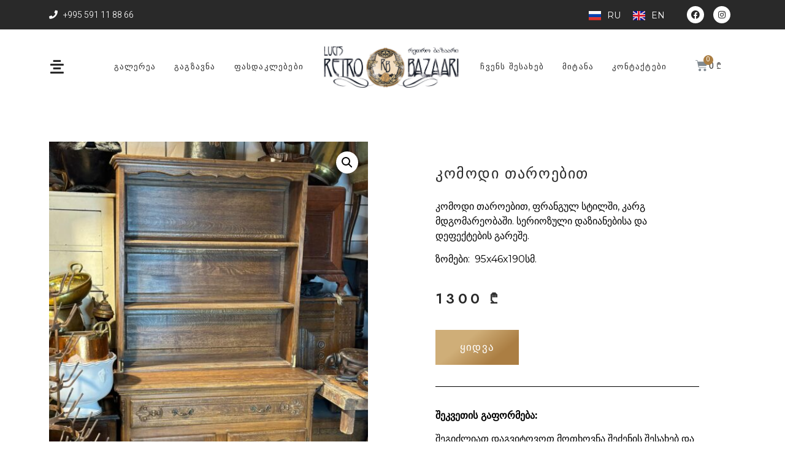

--- FILE ---
content_type: text/html; charset=UTF-8
request_url: https://retrobazaari.com/ka/product/%e1%83%99%e1%83%9d%e1%83%9b%e1%83%9d%e1%83%93%e1%83%98-%e1%83%97%e1%83%90%e1%83%a0%e1%83%9d%e1%83%94%e1%83%91%e1%83%98%e1%83%97/
body_size: 20960
content:
<!doctype html>
<html lang="ka-GE" prefix="og: https://ogp.me/ns#">
<head>
	<meta charset="UTF-8">
		<meta name="viewport" content="width=device-width, initial-scale=1">
	<link rel="profile" href="https://gmpg.org/xfn/11">
	<link rel="alternate" href="https://retrobazaari.com/product/%d0%ba%d0%be%d0%bc%d0%be%d0%b4-%d1%81-%d0%bf%d0%be%d0%bb%d0%ba%d0%b0%d0%bc%d0%b8-2/" hreflang="ru" />
<link rel="alternate" href="https://retrobazaari.com/ka/product/%e1%83%99%e1%83%9d%e1%83%9b%e1%83%9d%e1%83%93%e1%83%98-%e1%83%97%e1%83%90%e1%83%a0%e1%83%9d%e1%83%94%e1%83%91%e1%83%98%e1%83%97/" hreflang="ka" />
<link rel="alternate" href="https://retrobazaari.com/en/product/dresser-chest-of-drawers-with-shelves/" hreflang="en" />

<!-- Search Engine Optimization by Rank Math - https://s.rankmath.com/home -->
<title>კომოდი თაროებით - Retro Bazaari</title>
<meta name="description" content="კომოდი თაროებით, ფრანგულ სტილში, კარგ მდგომარეობაში. სერიოზული დაზიანებისა და დეფექტების გარეშე. ზომები:  95x46x190სმ."/>
<meta name="robots" content="follow, index, max-snippet:-1, max-video-preview:-1, max-image-preview:large"/>
<link rel="canonical" href="https://retrobazaari.com/ka/product/%e1%83%99%e1%83%9d%e1%83%9b%e1%83%9d%e1%83%93%e1%83%98-%e1%83%97%e1%83%90%e1%83%a0%e1%83%9d%e1%83%94%e1%83%91%e1%83%98%e1%83%97/" />
<meta property="og:locale" content="ka_GE" />
<meta property="og:type" content="product" />
<meta property="og:title" content="კომოდი თაროებით - Retro Bazaari" />
<meta property="og:description" content="კომოდი თაროებით, ფრანგულ სტილში, კარგ მდგომარეობაში. სერიოზული დაზიანებისა და დეფექტების გარეშე. ზომები:  95x46x190სმ." />
<meta property="og:url" content="https://retrobazaari.com/ka/product/%e1%83%99%e1%83%9d%e1%83%9b%e1%83%9d%e1%83%93%e1%83%98-%e1%83%97%e1%83%90%e1%83%a0%e1%83%9d%e1%83%94%e1%83%91%e1%83%98%e1%83%97/" />
<meta property="og:site_name" content="Retro Bazaari" />
<meta property="og:updated_time" content="2024-05-14T22:20:18+00:00" />
<meta property="og:image" content="https://retrobazaari.com/wp-content/uploads/2024/05/400861841_17985911618526730_3250180141890507748_n-1.jpg" />
<meta property="og:image:secure_url" content="https://retrobazaari.com/wp-content/uploads/2024/05/400861841_17985911618526730_3250180141890507748_n-1.jpg" />
<meta property="og:image:width" content="1440" />
<meta property="og:image:height" content="1800" />
<meta property="og:image:alt" content="კომოდი თაროებით" />
<meta property="og:image:type" content="image/jpeg" />
<meta name="twitter:card" content="summary_large_image" />
<meta name="twitter:title" content="კომოდი თაროებით - Retro Bazaari" />
<meta name="twitter:description" content="კომოდი თაროებით, ფრანგულ სტილში, კარგ მდგომარეობაში. სერიოზული დაზიანებისა და დეფექტების გარეშე. ზომები:  95x46x190სმ." />
<meta name="twitter:image" content="https://retrobazaari.com/wp-content/uploads/2024/05/400861841_17985911618526730_3250180141890507748_n-1.jpg" />
<meta name="twitter:label1" content="Price" />
<meta name="twitter:data1" content="1300&nbsp;&#x20be;" />
<meta name="twitter:label2" content="Availability" />
<meta name="twitter:data2" content="In stock" />
<script type="application/ld+json" class="rank-math-schema">{"@context":"https://schema.org","@graph":[{"@type":"Organization","@id":"https://retrobazaari.com/#organization","name":"Retro Bazaari","logo":{"@type":"ImageObject","@id":"https://retrobazaari.com/#logo","url":"https://retrobazaari.com/wp-content/uploads/2022/01/cropped-Logotype.jpg","contentUrl":"https://retrobazaari.com/wp-content/uploads/2022/01/cropped-Logotype.jpg","caption":"Retro Bazaari","inLanguage":"ka-GE","width":"799","height":"799"}},{"@type":"WebSite","@id":"https://retrobazaari.com/#website","url":"https://retrobazaari.com","name":"Retro Bazaari","publisher":{"@id":"https://retrobazaari.com/#organization"},"inLanguage":"ka-GE"},{"@type":"ImageObject","@id":"https://retrobazaari.com/wp-content/uploads/2024/05/400861841_17985911618526730_3250180141890507748_n-1.jpg","url":"https://retrobazaari.com/wp-content/uploads/2024/05/400861841_17985911618526730_3250180141890507748_n-1.jpg","width":"1440","height":"1800","inLanguage":"ka-GE"},{"@type":"ItemPage","@id":"https://retrobazaari.com/ka/product/%e1%83%99%e1%83%9d%e1%83%9b%e1%83%9d%e1%83%93%e1%83%98-%e1%83%97%e1%83%90%e1%83%a0%e1%83%9d%e1%83%94%e1%83%91%e1%83%98%e1%83%97/#webpage","url":"https://retrobazaari.com/ka/product/%e1%83%99%e1%83%9d%e1%83%9b%e1%83%9d%e1%83%93%e1%83%98-%e1%83%97%e1%83%90%e1%83%a0%e1%83%9d%e1%83%94%e1%83%91%e1%83%98%e1%83%97/","name":"\u10d9\u10dd\u10db\u10dd\u10d3\u10d8 \u10d7\u10d0\u10e0\u10dd\u10d4\u10d1\u10d8\u10d7 - Retro Bazaari","datePublished":"2024-05-14T22:20:16+00:00","dateModified":"2024-05-14T22:20:18+00:00","isPartOf":{"@id":"https://retrobazaari.com/#website"},"primaryImageOfPage":{"@id":"https://retrobazaari.com/wp-content/uploads/2024/05/400861841_17985911618526730_3250180141890507748_n-1.jpg"},"inLanguage":"ka-GE"},{"@type":"Product","name":"\u10d9\u10dd\u10db\u10dd\u10d3\u10d8 \u10d7\u10d0\u10e0\u10dd\u10d4\u10d1\u10d8\u10d7 - Retro Bazaari","description":"\u10d9\u10dd\u10db\u10dd\u10d3\u10d8 \u10d7\u10d0\u10e0\u10dd\u10d4\u10d1\u10d8\u10d7, \u10e4\u10e0\u10d0\u10dc\u10d2\u10e3\u10da \u10e1\u10e2\u10d8\u10da\u10e8\u10d8, \u10d9\u10d0\u10e0\u10d2 \u10db\u10d3\u10d2\u10dd\u10db\u10d0\u10e0\u10d4\u10dd\u10d1\u10d0\u10e8\u10d8. \u10e1\u10d4\u10e0\u10d8\u10dd\u10d6\u10e3\u10da\u10d8 \u10d3\u10d0\u10d6\u10d8\u10d0\u10dc\u10d4\u10d1\u10d8\u10e1\u10d0 \u10d3\u10d0 \u10d3\u10d4\u10e4\u10d4\u10e5\u10e2\u10d4\u10d1\u10d8\u10e1 \u10d2\u10d0\u10e0\u10d4\u10e8\u10d4. \u10d6\u10dd\u10db\u10d4\u10d1\u10d8:\u00a0 95x46x190\u10e1\u10db.","category":"Antiques","mainEntityOfPage":{"@id":"https://retrobazaari.com/ka/product/%e1%83%99%e1%83%9d%e1%83%9b%e1%83%9d%e1%83%93%e1%83%98-%e1%83%97%e1%83%90%e1%83%a0%e1%83%9d%e1%83%94%e1%83%91%e1%83%98%e1%83%97/#webpage"},"offers":{"@type":"Offer","price":"1300","priceCurrency":"GEL","priceValidUntil":"2027-12-31","availability":"https://schema.org/InStock","itemCondition":"NewCondition","url":"https://retrobazaari.com/ka/product/%e1%83%99%e1%83%9d%e1%83%9b%e1%83%9d%e1%83%93%e1%83%98-%e1%83%97%e1%83%90%e1%83%a0%e1%83%9d%e1%83%94%e1%83%91%e1%83%98%e1%83%97/","seller":{"@type":"Organization","@id":"https://retrobazaari.com/","name":"Retro Bazaari","url":"https://retrobazaari.com","logo":"https://retrobazaari.com/wp-content/uploads/2022/01/cropped-Logotype.jpg"}},"@id":"https://retrobazaari.com/ka/product/%e1%83%99%e1%83%9d%e1%83%9b%e1%83%9d%e1%83%93%e1%83%98-%e1%83%97%e1%83%90%e1%83%a0%e1%83%9d%e1%83%94%e1%83%91%e1%83%98%e1%83%97/#richSnippet","image":{"@id":"https://retrobazaari.com/wp-content/uploads/2024/05/400861841_17985911618526730_3250180141890507748_n-1.jpg"}}]}</script>
<!-- /Rank Math WordPress SEO plugin -->

<link rel='dns-prefetch' href='//www.googletagmanager.com' />
<link rel='dns-prefetch' href='//fonts.googleapis.com' />
<link rel="alternate" type="application/rss+xml" title="Retro Bazaari &raquo; RSS-არხი" href="https://retrobazaari.com/ka/feed/" />
<link rel="alternate" type="application/rss+xml" title="Retro Bazaari &raquo; კომენტარების RSS-არხი" href="https://retrobazaari.com/ka/comments/feed/" />
<link rel='stylesheet' id='shopengine-public-css' href='https://retrobazaari.com/wp-content/plugins/shopengine/assets/css/shopengine-public.css?ver=3.1.0' media='all' />
<link rel='stylesheet' id='shopengine-widget-frontend-css' href='https://retrobazaari.com/wp-content/plugins/shopengine/widgets/init/assets/css/widget-frontend.css?ver=3.1.0' media='all' />
<link rel='stylesheet' id='wp-block-library-css' href='https://retrobazaari.com/wp-includes/css/dist/block-library/style.min.css?ver=6.1.9' media='all' />
<link rel='stylesheet' id='wc-blocks-vendors-style-css' href='https://retrobazaari.com/wp-content/plugins/woocommerce/packages/woocommerce-blocks/build/wc-blocks-vendors-style.css?ver=9.1.5' media='all' />
<link rel='stylesheet' id='wc-blocks-style-css' href='https://retrobazaari.com/wp-content/plugins/woocommerce/packages/woocommerce-blocks/build/wc-blocks-style.css?ver=9.1.5' media='all' />
<link rel='stylesheet' id='classic-theme-styles-css' href='https://retrobazaari.com/wp-includes/css/classic-themes.min.css?ver=1' media='all' />
<style id='global-styles-inline-css'>
body{--wp--preset--color--black: #000000;--wp--preset--color--cyan-bluish-gray: #abb8c3;--wp--preset--color--white: #ffffff;--wp--preset--color--pale-pink: #f78da7;--wp--preset--color--vivid-red: #cf2e2e;--wp--preset--color--luminous-vivid-orange: #ff6900;--wp--preset--color--luminous-vivid-amber: #fcb900;--wp--preset--color--light-green-cyan: #7bdcb5;--wp--preset--color--vivid-green-cyan: #00d084;--wp--preset--color--pale-cyan-blue: #8ed1fc;--wp--preset--color--vivid-cyan-blue: #0693e3;--wp--preset--color--vivid-purple: #9b51e0;--wp--preset--gradient--vivid-cyan-blue-to-vivid-purple: linear-gradient(135deg,rgba(6,147,227,1) 0%,rgb(155,81,224) 100%);--wp--preset--gradient--light-green-cyan-to-vivid-green-cyan: linear-gradient(135deg,rgb(122,220,180) 0%,rgb(0,208,130) 100%);--wp--preset--gradient--luminous-vivid-amber-to-luminous-vivid-orange: linear-gradient(135deg,rgba(252,185,0,1) 0%,rgba(255,105,0,1) 100%);--wp--preset--gradient--luminous-vivid-orange-to-vivid-red: linear-gradient(135deg,rgba(255,105,0,1) 0%,rgb(207,46,46) 100%);--wp--preset--gradient--very-light-gray-to-cyan-bluish-gray: linear-gradient(135deg,rgb(238,238,238) 0%,rgb(169,184,195) 100%);--wp--preset--gradient--cool-to-warm-spectrum: linear-gradient(135deg,rgb(74,234,220) 0%,rgb(151,120,209) 20%,rgb(207,42,186) 40%,rgb(238,44,130) 60%,rgb(251,105,98) 80%,rgb(254,248,76) 100%);--wp--preset--gradient--blush-light-purple: linear-gradient(135deg,rgb(255,206,236) 0%,rgb(152,150,240) 100%);--wp--preset--gradient--blush-bordeaux: linear-gradient(135deg,rgb(254,205,165) 0%,rgb(254,45,45) 50%,rgb(107,0,62) 100%);--wp--preset--gradient--luminous-dusk: linear-gradient(135deg,rgb(255,203,112) 0%,rgb(199,81,192) 50%,rgb(65,88,208) 100%);--wp--preset--gradient--pale-ocean: linear-gradient(135deg,rgb(255,245,203) 0%,rgb(182,227,212) 50%,rgb(51,167,181) 100%);--wp--preset--gradient--electric-grass: linear-gradient(135deg,rgb(202,248,128) 0%,rgb(113,206,126) 100%);--wp--preset--gradient--midnight: linear-gradient(135deg,rgb(2,3,129) 0%,rgb(40,116,252) 100%);--wp--preset--duotone--dark-grayscale: url('#wp-duotone-dark-grayscale');--wp--preset--duotone--grayscale: url('#wp-duotone-grayscale');--wp--preset--duotone--purple-yellow: url('#wp-duotone-purple-yellow');--wp--preset--duotone--blue-red: url('#wp-duotone-blue-red');--wp--preset--duotone--midnight: url('#wp-duotone-midnight');--wp--preset--duotone--magenta-yellow: url('#wp-duotone-magenta-yellow');--wp--preset--duotone--purple-green: url('#wp-duotone-purple-green');--wp--preset--duotone--blue-orange: url('#wp-duotone-blue-orange');--wp--preset--font-size--small: 13px;--wp--preset--font-size--medium: 20px;--wp--preset--font-size--large: 36px;--wp--preset--font-size--x-large: 42px;--wp--preset--spacing--20: 0.44rem;--wp--preset--spacing--30: 0.67rem;--wp--preset--spacing--40: 1rem;--wp--preset--spacing--50: 1.5rem;--wp--preset--spacing--60: 2.25rem;--wp--preset--spacing--70: 3.38rem;--wp--preset--spacing--80: 5.06rem;}:where(.is-layout-flex){gap: 0.5em;}body .is-layout-flow > .alignleft{float: left;margin-inline-start: 0;margin-inline-end: 2em;}body .is-layout-flow > .alignright{float: right;margin-inline-start: 2em;margin-inline-end: 0;}body .is-layout-flow > .aligncenter{margin-left: auto !important;margin-right: auto !important;}body .is-layout-constrained > .alignleft{float: left;margin-inline-start: 0;margin-inline-end: 2em;}body .is-layout-constrained > .alignright{float: right;margin-inline-start: 2em;margin-inline-end: 0;}body .is-layout-constrained > .aligncenter{margin-left: auto !important;margin-right: auto !important;}body .is-layout-constrained > :where(:not(.alignleft):not(.alignright):not(.alignfull)){max-width: var(--wp--style--global--content-size);margin-left: auto !important;margin-right: auto !important;}body .is-layout-constrained > .alignwide{max-width: var(--wp--style--global--wide-size);}body .is-layout-flex{display: flex;}body .is-layout-flex{flex-wrap: wrap;align-items: center;}body .is-layout-flex > *{margin: 0;}:where(.wp-block-columns.is-layout-flex){gap: 2em;}.has-black-color{color: var(--wp--preset--color--black) !important;}.has-cyan-bluish-gray-color{color: var(--wp--preset--color--cyan-bluish-gray) !important;}.has-white-color{color: var(--wp--preset--color--white) !important;}.has-pale-pink-color{color: var(--wp--preset--color--pale-pink) !important;}.has-vivid-red-color{color: var(--wp--preset--color--vivid-red) !important;}.has-luminous-vivid-orange-color{color: var(--wp--preset--color--luminous-vivid-orange) !important;}.has-luminous-vivid-amber-color{color: var(--wp--preset--color--luminous-vivid-amber) !important;}.has-light-green-cyan-color{color: var(--wp--preset--color--light-green-cyan) !important;}.has-vivid-green-cyan-color{color: var(--wp--preset--color--vivid-green-cyan) !important;}.has-pale-cyan-blue-color{color: var(--wp--preset--color--pale-cyan-blue) !important;}.has-vivid-cyan-blue-color{color: var(--wp--preset--color--vivid-cyan-blue) !important;}.has-vivid-purple-color{color: var(--wp--preset--color--vivid-purple) !important;}.has-black-background-color{background-color: var(--wp--preset--color--black) !important;}.has-cyan-bluish-gray-background-color{background-color: var(--wp--preset--color--cyan-bluish-gray) !important;}.has-white-background-color{background-color: var(--wp--preset--color--white) !important;}.has-pale-pink-background-color{background-color: var(--wp--preset--color--pale-pink) !important;}.has-vivid-red-background-color{background-color: var(--wp--preset--color--vivid-red) !important;}.has-luminous-vivid-orange-background-color{background-color: var(--wp--preset--color--luminous-vivid-orange) !important;}.has-luminous-vivid-amber-background-color{background-color: var(--wp--preset--color--luminous-vivid-amber) !important;}.has-light-green-cyan-background-color{background-color: var(--wp--preset--color--light-green-cyan) !important;}.has-vivid-green-cyan-background-color{background-color: var(--wp--preset--color--vivid-green-cyan) !important;}.has-pale-cyan-blue-background-color{background-color: var(--wp--preset--color--pale-cyan-blue) !important;}.has-vivid-cyan-blue-background-color{background-color: var(--wp--preset--color--vivid-cyan-blue) !important;}.has-vivid-purple-background-color{background-color: var(--wp--preset--color--vivid-purple) !important;}.has-black-border-color{border-color: var(--wp--preset--color--black) !important;}.has-cyan-bluish-gray-border-color{border-color: var(--wp--preset--color--cyan-bluish-gray) !important;}.has-white-border-color{border-color: var(--wp--preset--color--white) !important;}.has-pale-pink-border-color{border-color: var(--wp--preset--color--pale-pink) !important;}.has-vivid-red-border-color{border-color: var(--wp--preset--color--vivid-red) !important;}.has-luminous-vivid-orange-border-color{border-color: var(--wp--preset--color--luminous-vivid-orange) !important;}.has-luminous-vivid-amber-border-color{border-color: var(--wp--preset--color--luminous-vivid-amber) !important;}.has-light-green-cyan-border-color{border-color: var(--wp--preset--color--light-green-cyan) !important;}.has-vivid-green-cyan-border-color{border-color: var(--wp--preset--color--vivid-green-cyan) !important;}.has-pale-cyan-blue-border-color{border-color: var(--wp--preset--color--pale-cyan-blue) !important;}.has-vivid-cyan-blue-border-color{border-color: var(--wp--preset--color--vivid-cyan-blue) !important;}.has-vivid-purple-border-color{border-color: var(--wp--preset--color--vivid-purple) !important;}.has-vivid-cyan-blue-to-vivid-purple-gradient-background{background: var(--wp--preset--gradient--vivid-cyan-blue-to-vivid-purple) !important;}.has-light-green-cyan-to-vivid-green-cyan-gradient-background{background: var(--wp--preset--gradient--light-green-cyan-to-vivid-green-cyan) !important;}.has-luminous-vivid-amber-to-luminous-vivid-orange-gradient-background{background: var(--wp--preset--gradient--luminous-vivid-amber-to-luminous-vivid-orange) !important;}.has-luminous-vivid-orange-to-vivid-red-gradient-background{background: var(--wp--preset--gradient--luminous-vivid-orange-to-vivid-red) !important;}.has-very-light-gray-to-cyan-bluish-gray-gradient-background{background: var(--wp--preset--gradient--very-light-gray-to-cyan-bluish-gray) !important;}.has-cool-to-warm-spectrum-gradient-background{background: var(--wp--preset--gradient--cool-to-warm-spectrum) !important;}.has-blush-light-purple-gradient-background{background: var(--wp--preset--gradient--blush-light-purple) !important;}.has-blush-bordeaux-gradient-background{background: var(--wp--preset--gradient--blush-bordeaux) !important;}.has-luminous-dusk-gradient-background{background: var(--wp--preset--gradient--luminous-dusk) !important;}.has-pale-ocean-gradient-background{background: var(--wp--preset--gradient--pale-ocean) !important;}.has-electric-grass-gradient-background{background: var(--wp--preset--gradient--electric-grass) !important;}.has-midnight-gradient-background{background: var(--wp--preset--gradient--midnight) !important;}.has-small-font-size{font-size: var(--wp--preset--font-size--small) !important;}.has-medium-font-size{font-size: var(--wp--preset--font-size--medium) !important;}.has-large-font-size{font-size: var(--wp--preset--font-size--large) !important;}.has-x-large-font-size{font-size: var(--wp--preset--font-size--x-large) !important;}
.wp-block-navigation a:where(:not(.wp-element-button)){color: inherit;}
:where(.wp-block-columns.is-layout-flex){gap: 2em;}
.wp-block-pullquote{font-size: 1.5em;line-height: 1.6;}
</style>
<link rel='stylesheet' id='wobd-font-css' href='//fonts.googleapis.com/css?family=Lato%3A300%2C400%2C700%2C900%7CMontserrat&#038;ver=6.1.9' media='all' />
<link rel='stylesheet' id='wobd-fontawesome-style-css' href='https://retrobazaari.com/wp-content/plugins/woo-badge-designer-lite/css//font-awesome.min.css?ver=1.1.3' media='all' />
<link rel='stylesheet' id='wobd-fontawesome1-style-css' href='https://retrobazaari.com/wp-content/plugins/woo-badge-designer-lite/css//fontawesome.css?ver=1.1.3' media='all' />
<link rel='stylesheet' id='wobd-fa-brands-style-css' href='https://retrobazaari.com/wp-content/plugins/woo-badge-designer-lite/css//fa-brands.css?ver=1.1.3' media='all' />
<link rel='stylesheet' id='wobd-fa-regular-style-css' href='https://retrobazaari.com/wp-content/plugins/woo-badge-designer-lite/css//fa-regular.css?ver=1.1.3' media='all' />
<link rel='stylesheet' id='wobd-fa-solid-style-css' href='https://retrobazaari.com/wp-content/plugins/woo-badge-designer-lite/css//fa-solid.css?ver=1.1.3' media='all' />
<link rel='stylesheet' id='elegant-icons-css' href='https://retrobazaari.com/wp-content/plugins/woo-badge-designer-lite/css//elegant-icons.css?ver=1.1.3' media='all' />
<link rel='stylesheet' id='linear-style-css' href='https://retrobazaari.com/wp-content/plugins/woo-badge-designer-lite/css//linear-style.css?ver=1.1.3' media='all' />
<link rel='stylesheet' id='wobd-frontend-style-css' href='https://retrobazaari.com/wp-content/plugins/woo-badge-designer-lite/css/wobd-frontend.css?ver=1.1.3' media='all' />
<link rel='stylesheet' id='photoswipe-css' href='https://retrobazaari.com/wp-content/plugins/woocommerce/assets/css/photoswipe/photoswipe.min.css?ver=7.3.0' media='all' />
<link rel='stylesheet' id='photoswipe-default-skin-css' href='https://retrobazaari.com/wp-content/plugins/woocommerce/assets/css/photoswipe/default-skin/default-skin.min.css?ver=7.3.0' media='all' />
<link rel='stylesheet' id='woocommerce-layout-css' href='https://retrobazaari.com/wp-content/plugins/woocommerce/assets/css/woocommerce-layout.css?ver=7.3.0' media='all' />
<link rel='stylesheet' id='woocommerce-smallscreen-css' href='https://retrobazaari.com/wp-content/plugins/woocommerce/assets/css/woocommerce-smallscreen.css?ver=7.3.0' media='only screen and (max-width: 768px)' />
<link rel='stylesheet' id='woocommerce-general-css' href='https://retrobazaari.com/wp-content/plugins/woocommerce/assets/css/woocommerce.css?ver=7.3.0' media='all' />
<style id='woocommerce-inline-inline-css'>
.woocommerce form .form-row .required { visibility: visible; }
</style>
<link rel='stylesheet' id='hello-elementor-css' href='https://retrobazaari.com/wp-content/themes/hello-elementor/style.min.css?ver=2.6.1' media='all' />
<link rel='stylesheet' id='hello-elementor-theme-style-css' href='https://retrobazaari.com/wp-content/themes/hello-elementor/theme.min.css?ver=2.6.1' media='all' />
<link rel='stylesheet' id='elementor-frontend-css' href='https://retrobazaari.com/wp-content/plugins/elementor/assets/css/frontend-lite.min.css?ver=3.9.2' media='all' />
<link rel='stylesheet' id='elementor-post-27-css' href='https://retrobazaari.com/wp-content/uploads/elementor/css/post-27.css?ver=1673222228' media='all' />
<link rel='stylesheet' id='elementor-icons-css' href='https://retrobazaari.com/wp-content/plugins/elementor/assets/lib/eicons/css/elementor-icons.min.css?ver=5.16.0' media='all' />
<link rel='stylesheet' id='elementor-pro-css' href='https://retrobazaari.com/wp-content/plugins/elementor-pro/assets/css/frontend-lite.min.css?ver=3.6.2' media='all' />
<link rel='stylesheet' id='elementor-post-4027-css' href='https://retrobazaari.com/wp-content/uploads/elementor/css/post-4027.css?ver=1673222351' media='all' />
<link rel='stylesheet' id='elementor-post-3990-css' href='https://retrobazaari.com/wp-content/uploads/elementor/css/post-3990.css?ver=1673222351' media='all' />
<link rel='stylesheet' id='elementor-post-83-css' href='https://retrobazaari.com/wp-content/uploads/elementor/css/post-83.css?ver=1673222356' media='all' />
<link rel='stylesheet' id='shopengine-widget-frontend-pro-css' href='https://retrobazaari.com/wp-content/plugins/shopengine-pro/widgets/init/assets/css/widget-styles-pro.css?ver=1.4.0' media='all' />
<link rel='stylesheet' id='google-fonts-1-css' href='https://fonts.googleapis.com/css?family=Jost%3A100%2C100italic%2C200%2C200italic%2C300%2C300italic%2C400%2C400italic%2C500%2C500italic%2C600%2C600italic%2C700%2C700italic%2C800%2C800italic%2C900%2C900italic%7CHeebo%3A100%2C100italic%2C200%2C200italic%2C300%2C300italic%2C400%2C400italic%2C500%2C500italic%2C600%2C600italic%2C700%2C700italic%2C800%2C800italic%2C900%2C900italic%7CMontserrat%3A100%2C100italic%2C200%2C200italic%2C300%2C300italic%2C400%2C400italic%2C500%2C500italic%2C600%2C600italic%2C700%2C700italic%2C800%2C800italic%2C900%2C900italic&#038;display=auto&#038;ver=6.1.9' media='all' />
<link rel='stylesheet' id='elementor-icons-shared-0-css' href='https://retrobazaari.com/wp-content/plugins/elementor/assets/lib/font-awesome/css/fontawesome.min.css?ver=5.15.3' media='all' />
<link rel='stylesheet' id='elementor-icons-fa-solid-css' href='https://retrobazaari.com/wp-content/plugins/elementor/assets/lib/font-awesome/css/solid.min.css?ver=5.15.3' media='all' />
<link rel='stylesheet' id='elementor-icons-fa-brands-css' href='https://retrobazaari.com/wp-content/plugins/elementor/assets/lib/font-awesome/css/brands.min.css?ver=5.15.3' media='all' />
<link rel="preconnect" href="https://fonts.gstatic.com/" crossorigin><script src='https://retrobazaari.com/wp-includes/js/jquery/jquery.min.js?ver=3.6.1' id='jquery-core-js'></script>
<script src='https://retrobazaari.com/wp-includes/js/jquery/jquery-migrate.min.js?ver=3.3.2' id='jquery-migrate-js'></script>
<script id='wobd-frontend-script-js-extra'>
var wobd_frontend_js_params = {"ajax_url":"https:\/\/retrobazaari.com\/wp-admin\/admin-ajax.php","ajax_nonce":"fb603b1167"};
</script>
<script src='https://retrobazaari.com/wp-content/plugins/woo-badge-designer-lite/js/wobd-frontend.js?ver=1.1.3' id='wobd-frontend-script-js'></script>

<!-- Google Analytics snippet added by Site Kit -->
<script src='https://www.googletagmanager.com/gtag/js?id=UA-217484740-1' id='google_gtagjs-js' async></script>
<script id='google_gtagjs-js-after'>
window.dataLayer = window.dataLayer || [];function gtag(){dataLayer.push(arguments);}
gtag('set', 'linker', {"domains":["retrobazaari.com"]} );
gtag("js", new Date());
gtag("set", "developer_id.dZTNiMT", true);
gtag("config", "UA-217484740-1", {"anonymize_ip":true});
</script>

<!-- End Google Analytics snippet added by Site Kit -->
<link rel="https://api.w.org/" href="https://retrobazaari.com/wp-json/" /><link rel="alternate" type="application/json" href="https://retrobazaari.com/wp-json/wp/v2/product/19205" /><link rel="EditURI" type="application/rsd+xml" title="RSD" href="https://retrobazaari.com/xmlrpc.php?rsd" />
<link rel="wlwmanifest" type="application/wlwmanifest+xml" href="https://retrobazaari.com/wp-includes/wlwmanifest.xml" />
<meta name="generator" content="WordPress 6.1.9" />
<meta name="generator" content="WooCommerce 7.3.0" />
<link rel='shortlink' href='https://retrobazaari.com/?p=19205' />
<link rel="alternate" type="application/json+oembed" href="https://retrobazaari.com/wp-json/oembed/1.0/embed?url=https%3A%2F%2Fretrobazaari.com%2Fka%2Fproduct%2F%25e1%2583%2599%25e1%2583%259d%25e1%2583%259b%25e1%2583%259d%25e1%2583%2593%25e1%2583%2598-%25e1%2583%2597%25e1%2583%2590%25e1%2583%25a0%25e1%2583%259d%25e1%2583%2594%25e1%2583%2591%25e1%2583%2598%25e1%2583%2597%2F" />
<link rel="alternate" type="text/xml+oembed" href="https://retrobazaari.com/wp-json/oembed/1.0/embed?url=https%3A%2F%2Fretrobazaari.com%2Fka%2Fproduct%2F%25e1%2583%2599%25e1%2583%259d%25e1%2583%259b%25e1%2583%259d%25e1%2583%2593%25e1%2583%2598-%25e1%2583%2597%25e1%2583%2590%25e1%2583%25a0%25e1%2583%259d%25e1%2583%2594%25e1%2583%2591%25e1%2583%2598%25e1%2583%2597%2F&#038;format=xml" />
<meta name="generator" content="Site Kit by Google 1.93.0" />	<noscript><style>.woocommerce-product-gallery{ opacity: 1 !important; }</style></noscript>
	<link rel="icon" href="https://retrobazaari.com/wp-content/uploads/2022/01/cropped-cropped-android-chrome-512x512-1-32x32.png" sizes="32x32" />
<link rel="icon" href="https://retrobazaari.com/wp-content/uploads/2022/01/cropped-cropped-android-chrome-512x512-1-192x192.png" sizes="192x192" />
<link rel="apple-touch-icon" href="https://retrobazaari.com/wp-content/uploads/2022/01/cropped-cropped-android-chrome-512x512-1-180x180.png" />
<meta name="msapplication-TileImage" content="https://retrobazaari.com/wp-content/uploads/2022/01/cropped-cropped-android-chrome-512x512-1-270x270.png" />
		<style id="wp-custom-css">
			

/** Start Block Kit CSS: 144-3-3a7d335f39a8579c20cdf02f8d462582 **/

.envato-block__preview{overflow: visible;}

/* Envato Kit 141 Custom Styles - Applied to the element under Advanced */

.elementor-headline-animation-type-drop-in .elementor-headline-dynamic-wrapper{
	text-align: center;
}
.envato-kit-141-top-0 h1,
.envato-kit-141-top-0 h2,
.envato-kit-141-top-0 h3,
.envato-kit-141-top-0 h4,
.envato-kit-141-top-0 h5,
.envato-kit-141-top-0 h6,
.envato-kit-141-top-0 p {
	margin-top: 0;
}

.envato-kit-141-newsletter-inline .elementor-field-textual.elementor-size-md {
	padding-left: 1.5rem;
	padding-right: 1.5rem;
}

.envato-kit-141-bottom-0 p {
	margin-bottom: 0;
}

.envato-kit-141-bottom-8 .elementor-price-list .elementor-price-list-item .elementor-price-list-header {
	margin-bottom: .5rem;
}

.envato-kit-141.elementor-widget-testimonial-carousel.elementor-pagination-type-bullets .swiper-container {
	padding-bottom: 52px;
}

.envato-kit-141-display-inline {
	display: inline-block;
}

.envato-kit-141 .elementor-slick-slider ul.slick-dots {
	bottom: -40px;
}

/** End Block Kit CSS: 144-3-3a7d335f39a8579c20cdf02f8d462582 **/



/** Start Block Kit CSS: 136-3-fc37602abad173a9d9d95d89bbe6bb80 **/

.envato-block__preview{overflow: visible !important;}

/** End Block Kit CSS: 136-3-fc37602abad173a9d9d95d89bbe6bb80 **/



/** Start Block Kit CSS: 71-3-d415519effd9e11f35d2438c58ea7ebf **/

.envato-block__preview{overflow: visible;}

/** End Block Kit CSS: 71-3-d415519effd9e11f35d2438c58ea7ebf **/



/** Start Block Kit CSS: 143-3-7969bb877702491bc5ca272e536ada9d **/

.envato-block__preview{overflow: visible;}
/* Material Button Click Effect */
.envato-kit-140-material-hit .menu-item a,
.envato-kit-140-material-button .elementor-button{
  background-position: center;
  transition: background 0.8s;
}
.envato-kit-140-material-hit .menu-item a:hover,
.envato-kit-140-material-button .elementor-button:hover{
  background: radial-gradient(circle, transparent 1%, #fff 1%) center/15000%;
}
.envato-kit-140-material-hit .menu-item a:active,
.envato-kit-140-material-button .elementor-button:active{
  background-color: #FFF;
  background-size: 100%;
  transition: background 0s;
}

/* Field Shadow */
.envato-kit-140-big-shadow-form .elementor-field-textual{
	box-shadow: 0 20px 30px rgba(0,0,0, .05);
}

/* FAQ */
.envato-kit-140-faq .elementor-accordion .elementor-accordion-item{
	border-width: 0 0 1px !important;
}

/* Scrollable Columns */
.envato-kit-140-scrollable{
	 height: 100%;
   overflow: auto;
   overflow-x: hidden;
}

/* ImageBox: No Space */
.envato-kit-140-imagebox-nospace:hover{
	transform: scale(1.1);
	transition: all 0.3s;
}
.envato-kit-140-imagebox-nospace figure{
	line-height: 0;
}

.envato-kit-140-slide .elementor-slide-content{
	background: #FFF;
	margin-left: -60px;
	padding: 1em;
}
.envato-kit-140-carousel .slick-active:not(.slick-current)  img{
	padding: 20px !important;
	transition: all .9s;
}

/** End Block Kit CSS: 143-3-7969bb877702491bc5ca272e536ada9d **/



/** Start Block Kit CSS: 33-3-f2d4515681d0cdeb2a000d0405e47669 **/

.envato-kit-30-phone-overlay {
	position: absolute !important;
	display: block !important;
	top: 0%;
	left: 0%;
	right: 0%;
	margin: auto;
	z-index: 1;
}
.envato-kit-30-div-rotate{
	transform: rotate(90deg);
}

/** End Block Kit CSS: 33-3-f2d4515681d0cdeb2a000d0405e47669 **/




/** Start Block Kit CSS: 105-3-0fb64e69c49a8e10692d28840c54ef95 **/

.envato-kit-102-phone-overlay {
	position: absolute !important;
	display: block !important;
	top: 0%;
	left: 0%;
	right: 0%;
	margin: auto;
	z-index: 1;
}

/** End Block Kit CSS: 105-3-0fb64e69c49a8e10692d28840c54ef95 **/
.flex-direction-nav {
    display: none;
}

a.added_to_cart.wc-forward {
    display: none;
}
.wobd-text {
	font-weight: 500;
}		</style>
		</head>
<body class="product-template-default single single-product postid-19205 wp-custom-logo theme-hello-elementor woocommerce woocommerce-page woocommerce-no-js  shopengine-template shopengine-single elementor-default elementor-template-full-width elementor-kit-27 elementor-page-83">

<svg xmlns="http://www.w3.org/2000/svg" viewBox="0 0 0 0" width="0" height="0" focusable="false" role="none" style="visibility: hidden; position: absolute; left: -9999px; overflow: hidden;" ><defs><filter id="wp-duotone-dark-grayscale"><feColorMatrix color-interpolation-filters="sRGB" type="matrix" values=" .299 .587 .114 0 0 .299 .587 .114 0 0 .299 .587 .114 0 0 .299 .587 .114 0 0 " /><feComponentTransfer color-interpolation-filters="sRGB" ><feFuncR type="table" tableValues="0 0.49803921568627" /><feFuncG type="table" tableValues="0 0.49803921568627" /><feFuncB type="table" tableValues="0 0.49803921568627" /><feFuncA type="table" tableValues="1 1" /></feComponentTransfer><feComposite in2="SourceGraphic" operator="in" /></filter></defs></svg><svg xmlns="http://www.w3.org/2000/svg" viewBox="0 0 0 0" width="0" height="0" focusable="false" role="none" style="visibility: hidden; position: absolute; left: -9999px; overflow: hidden;" ><defs><filter id="wp-duotone-grayscale"><feColorMatrix color-interpolation-filters="sRGB" type="matrix" values=" .299 .587 .114 0 0 .299 .587 .114 0 0 .299 .587 .114 0 0 .299 .587 .114 0 0 " /><feComponentTransfer color-interpolation-filters="sRGB" ><feFuncR type="table" tableValues="0 1" /><feFuncG type="table" tableValues="0 1" /><feFuncB type="table" tableValues="0 1" /><feFuncA type="table" tableValues="1 1" /></feComponentTransfer><feComposite in2="SourceGraphic" operator="in" /></filter></defs></svg><svg xmlns="http://www.w3.org/2000/svg" viewBox="0 0 0 0" width="0" height="0" focusable="false" role="none" style="visibility: hidden; position: absolute; left: -9999px; overflow: hidden;" ><defs><filter id="wp-duotone-purple-yellow"><feColorMatrix color-interpolation-filters="sRGB" type="matrix" values=" .299 .587 .114 0 0 .299 .587 .114 0 0 .299 .587 .114 0 0 .299 .587 .114 0 0 " /><feComponentTransfer color-interpolation-filters="sRGB" ><feFuncR type="table" tableValues="0.54901960784314 0.98823529411765" /><feFuncG type="table" tableValues="0 1" /><feFuncB type="table" tableValues="0.71764705882353 0.25490196078431" /><feFuncA type="table" tableValues="1 1" /></feComponentTransfer><feComposite in2="SourceGraphic" operator="in" /></filter></defs></svg><svg xmlns="http://www.w3.org/2000/svg" viewBox="0 0 0 0" width="0" height="0" focusable="false" role="none" style="visibility: hidden; position: absolute; left: -9999px; overflow: hidden;" ><defs><filter id="wp-duotone-blue-red"><feColorMatrix color-interpolation-filters="sRGB" type="matrix" values=" .299 .587 .114 0 0 .299 .587 .114 0 0 .299 .587 .114 0 0 .299 .587 .114 0 0 " /><feComponentTransfer color-interpolation-filters="sRGB" ><feFuncR type="table" tableValues="0 1" /><feFuncG type="table" tableValues="0 0.27843137254902" /><feFuncB type="table" tableValues="0.5921568627451 0.27843137254902" /><feFuncA type="table" tableValues="1 1" /></feComponentTransfer><feComposite in2="SourceGraphic" operator="in" /></filter></defs></svg><svg xmlns="http://www.w3.org/2000/svg" viewBox="0 0 0 0" width="0" height="0" focusable="false" role="none" style="visibility: hidden; position: absolute; left: -9999px; overflow: hidden;" ><defs><filter id="wp-duotone-midnight"><feColorMatrix color-interpolation-filters="sRGB" type="matrix" values=" .299 .587 .114 0 0 .299 .587 .114 0 0 .299 .587 .114 0 0 .299 .587 .114 0 0 " /><feComponentTransfer color-interpolation-filters="sRGB" ><feFuncR type="table" tableValues="0 0" /><feFuncG type="table" tableValues="0 0.64705882352941" /><feFuncB type="table" tableValues="0 1" /><feFuncA type="table" tableValues="1 1" /></feComponentTransfer><feComposite in2="SourceGraphic" operator="in" /></filter></defs></svg><svg xmlns="http://www.w3.org/2000/svg" viewBox="0 0 0 0" width="0" height="0" focusable="false" role="none" style="visibility: hidden; position: absolute; left: -9999px; overflow: hidden;" ><defs><filter id="wp-duotone-magenta-yellow"><feColorMatrix color-interpolation-filters="sRGB" type="matrix" values=" .299 .587 .114 0 0 .299 .587 .114 0 0 .299 .587 .114 0 0 .299 .587 .114 0 0 " /><feComponentTransfer color-interpolation-filters="sRGB" ><feFuncR type="table" tableValues="0.78039215686275 1" /><feFuncG type="table" tableValues="0 0.94901960784314" /><feFuncB type="table" tableValues="0.35294117647059 0.47058823529412" /><feFuncA type="table" tableValues="1 1" /></feComponentTransfer><feComposite in2="SourceGraphic" operator="in" /></filter></defs></svg><svg xmlns="http://www.w3.org/2000/svg" viewBox="0 0 0 0" width="0" height="0" focusable="false" role="none" style="visibility: hidden; position: absolute; left: -9999px; overflow: hidden;" ><defs><filter id="wp-duotone-purple-green"><feColorMatrix color-interpolation-filters="sRGB" type="matrix" values=" .299 .587 .114 0 0 .299 .587 .114 0 0 .299 .587 .114 0 0 .299 .587 .114 0 0 " /><feComponentTransfer color-interpolation-filters="sRGB" ><feFuncR type="table" tableValues="0.65098039215686 0.40392156862745" /><feFuncG type="table" tableValues="0 1" /><feFuncB type="table" tableValues="0.44705882352941 0.4" /><feFuncA type="table" tableValues="1 1" /></feComponentTransfer><feComposite in2="SourceGraphic" operator="in" /></filter></defs></svg><svg xmlns="http://www.w3.org/2000/svg" viewBox="0 0 0 0" width="0" height="0" focusable="false" role="none" style="visibility: hidden; position: absolute; left: -9999px; overflow: hidden;" ><defs><filter id="wp-duotone-blue-orange"><feColorMatrix color-interpolation-filters="sRGB" type="matrix" values=" .299 .587 .114 0 0 .299 .587 .114 0 0 .299 .587 .114 0 0 .299 .587 .114 0 0 " /><feComponentTransfer color-interpolation-filters="sRGB" ><feFuncR type="table" tableValues="0.098039215686275 1" /><feFuncG type="table" tableValues="0 0.66274509803922" /><feFuncB type="table" tableValues="0.84705882352941 0.41960784313725" /><feFuncA type="table" tableValues="1 1" /></feComponentTransfer><feComposite in2="SourceGraphic" operator="in" /></filter></defs></svg>
<a class="skip-link screen-reader-text" href="#content">
	Skip to content</a>

		<div data-elementor-type="header" data-elementor-id="4027" class="elementor elementor-4027 elementor-location-header">
								<section class="elementor-section elementor-top-section elementor-element elementor-element-4783c2e elementor-section-content-middle elementor-hidden-phone elementor-section-boxed elementor-section-height-default elementor-section-height-default" data-id="4783c2e" data-element_type="section" data-settings="{&quot;background_background&quot;:&quot;classic&quot;}">
						<div class="elementor-container elementor-column-gap-default">
					<div class="elementor-column elementor-col-33 elementor-top-column elementor-element elementor-element-29adce3" data-id="29adce3" data-element_type="column">
			<div class="elementor-widget-wrap elementor-element-populated">
								<div class="elementor-element elementor-element-70b4b63 elementor-icon-list--layout-inline elementor-align-left elementor-list-item-link-full_width elementor-widget elementor-widget-icon-list" data-id="70b4b63" data-element_type="widget" data-widget_type="icon-list.default">
				<div class="elementor-widget-container">
			<link rel="stylesheet" href="https://retrobazaari.com/wp-content/plugins/elementor/assets/css/widget-icon-list.min.css">		<ul class="elementor-icon-list-items elementor-inline-items">
							<li class="elementor-icon-list-item elementor-inline-item">
											<a href="tel:995591118866">

												<span class="elementor-icon-list-icon">
							<i aria-hidden="true" class="fas fa-phone"></i>						</span>
										<span class="elementor-icon-list-text">+995 591 11 88 66</span>
											</a>
									</li>
						</ul>
				</div>
				</div>
					</div>
		</div>
				<div class="elementor-column elementor-col-33 elementor-top-column elementor-element elementor-element-4a47c62" data-id="4a47c62" data-element_type="column">
			<div class="elementor-widget-wrap elementor-element-populated">
								<div class="elementor-element elementor-element-52d9d6d cpel-switcher--align-right cpel-switcher--layout-horizontal cpel-switcher--aspect-ratio-43 elementor-widget elementor-widget-polylang-language-switcher" data-id="52d9d6d" data-element_type="widget" data-widget_type="polylang-language-switcher.default">
				<div class="elementor-widget-container">
			<nav class="cpel-switcher__nav"><ul class="cpel-switcher__list"><li class="cpel-switcher__lang"><a lang="ru-RU" hreflang="ru-RU" href="https://retrobazaari.com/product/%d0%ba%d0%be%d0%bc%d0%be%d0%b4-%d1%81-%d0%bf%d0%be%d0%bb%d0%ba%d0%b0%d0%bc%d0%b8-2/"><span class="cpel-switcher__flag cpel-switcher__flag--ru"><img src="data:image/svg+xml;utf8,%3Csvg width='21' height='15' xmlns='http://www.w3.org/2000/svg'%3E%3Cdefs%3E%3ClinearGradient x1='50%' y1='0%' x2='50%' y2='100%' id='a'%3E%3Cstop stop-color='%23FFF' offset='0%'/%3E%3Cstop stop-color='%23F0F0F0' offset='100%'/%3E%3C/linearGradient%3E%3ClinearGradient x1='50%' y1='0%' x2='50%' y2='100%' id='b'%3E%3Cstop stop-color='%230C47B7' offset='0%'/%3E%3Cstop stop-color='%23073DA4' offset='100%'/%3E%3C/linearGradient%3E%3ClinearGradient x1='50%' y1='0%' x2='50%' y2='100%' id='c'%3E%3Cstop stop-color='%23E53B35' offset='0%'/%3E%3Cstop stop-color='%23D32E28' offset='100%'/%3E%3C/linearGradient%3E%3C/defs%3E%3Cg fill='none' fill-rule='evenodd'%3E%3Cpath fill='url(%23a)' d='M0 0h21v15H0z'/%3E%3Cpath fill='url(%23b)' d='M0 5h21v5H0z'/%3E%3Cpath fill='url(%23c)' d='M0 10h21v5H0z'/%3E%3Cpath fill='url(%23a)' d='M0 0h21v5H0z'/%3E%3C/g%3E%3C/svg%3E" alt="Русский" /></span><span class="cpel-switcher__code">RU</span></a></li><li class="cpel-switcher__lang"><a lang="en-GB" hreflang="en-GB" href="https://retrobazaari.com/en/product/dresser-chest-of-drawers-with-shelves/"><span class="cpel-switcher__flag cpel-switcher__flag--gb"><img src="data:image/svg+xml;utf8,%3Csvg width='21' height='15' xmlns='http://www.w3.org/2000/svg'%3E%3Cdefs%3E%3ClinearGradient x1='50%' y1='0%' x2='50%' y2='100%' id='a'%3E%3Cstop stop-color='%23FFF' offset='0%'/%3E%3Cstop stop-color='%23F0F0F0' offset='100%'/%3E%3C/linearGradient%3E%3ClinearGradient x1='50%' y1='0%' x2='50%' y2='100%' id='b'%3E%3Cstop stop-color='%230A17A7' offset='0%'/%3E%3Cstop stop-color='%23030E88' offset='100%'/%3E%3C/linearGradient%3E%3ClinearGradient x1='50%' y1='0%' x2='50%' y2='100%' id='c'%3E%3Cstop stop-color='%23E6273E' offset='0%'/%3E%3Cstop stop-color='%23CF152B' offset='100%'/%3E%3C/linearGradient%3E%3C/defs%3E%3Cg fill='none' fill-rule='evenodd'%3E%3Cpath fill='url(%23a)' d='M0 0h21v15H0z'/%3E%3Cpath fill='url(%23b)' d='M-.002 0h21v15h-21z'/%3E%3Cpath d='M5.003 10H-.002V5h5.005L-2.082.22l1.118-1.657 8.962 6.045V-1h5v5.608l8.962-6.045L23.078.22 15.993 5h5.005v5h-5.005l7.085 4.78-1.118 1.657-8.962-6.045V16h-5v-5.608l-8.962 6.045-1.118-1.658L5.003 10z' fill='url(%23a)'/%3E%3Cpath d='M14.136 4.958l9.5-6.25a.25.25 0 00-.275-.417l-9.5 6.25a.25.25 0 10.275.417zm.732 5.522l8.515 5.74a.25.25 0 10.28-.415l-8.516-5.74a.25.25 0 00-.279.415zM6.142 4.526L-2.74-1.461a.25.25 0 00-.28.415L5.863 4.94a.25.25 0 00.279-.414zm.685 5.469l-9.845 6.53a.25.25 0 10.276.416l9.846-6.529a.25.25 0 00-.277-.417z' fill='%23DB1F35' fill-rule='nonzero'/%3E%3Cpath fill='url(%23c)' d='M-.002 9h9v6h3V9h9V6h-9V0h-3v6h-9z'/%3E%3C/g%3E%3C/svg%3E" alt="English" /></span><span class="cpel-switcher__code">EN</span></a></li></ul></nav>		</div>
				</div>
					</div>
		</div>
				<div class="elementor-column elementor-col-33 elementor-top-column elementor-element elementor-element-03d8243" data-id="03d8243" data-element_type="column">
			<div class="elementor-widget-wrap elementor-element-populated">
								<div class="elementor-element elementor-element-64dc846 elementor-shape-circle e-grid-align-right elementor-grid-0 elementor-widget elementor-widget-social-icons" data-id="64dc846" data-element_type="widget" data-widget_type="social-icons.default">
				<div class="elementor-widget-container">
			<style>/*! elementor - v3.9.2 - 21-12-2022 */
.elementor-widget-social-icons.elementor-grid-0 .elementor-widget-container,.elementor-widget-social-icons.elementor-grid-mobile-0 .elementor-widget-container,.elementor-widget-social-icons.elementor-grid-tablet-0 .elementor-widget-container{line-height:1;font-size:0}.elementor-widget-social-icons:not(.elementor-grid-0):not(.elementor-grid-tablet-0):not(.elementor-grid-mobile-0) .elementor-grid{display:inline-grid}.elementor-widget-social-icons .elementor-grid{grid-column-gap:var(--grid-column-gap,5px);grid-row-gap:var(--grid-row-gap,5px);grid-template-columns:var(--grid-template-columns);justify-content:var(--justify-content,center);justify-items:var(--justify-content,center)}.elementor-icon.elementor-social-icon{font-size:var(--icon-size,25px);line-height:var(--icon-size,25px);width:calc(var(--icon-size, 25px) + (2 * var(--icon-padding, .5em)));height:calc(var(--icon-size, 25px) + (2 * var(--icon-padding, .5em)))}.elementor-social-icon{--e-social-icon-icon-color:#fff;display:inline-flex;background-color:#818a91;align-items:center;justify-content:center;text-align:center;cursor:pointer}.elementor-social-icon i{color:var(--e-social-icon-icon-color)}.elementor-social-icon svg{fill:var(--e-social-icon-icon-color)}.elementor-social-icon:last-child{margin:0}.elementor-social-icon:hover{opacity:.9;color:#fff}.elementor-social-icon-android{background-color:#a4c639}.elementor-social-icon-apple{background-color:#999}.elementor-social-icon-behance{background-color:#1769ff}.elementor-social-icon-bitbucket{background-color:#205081}.elementor-social-icon-codepen{background-color:#000}.elementor-social-icon-delicious{background-color:#39f}.elementor-social-icon-deviantart{background-color:#05cc47}.elementor-social-icon-digg{background-color:#005be2}.elementor-social-icon-dribbble{background-color:#ea4c89}.elementor-social-icon-elementor{background-color:#d30c5c}.elementor-social-icon-envelope{background-color:#ea4335}.elementor-social-icon-facebook,.elementor-social-icon-facebook-f{background-color:#3b5998}.elementor-social-icon-flickr{background-color:#0063dc}.elementor-social-icon-foursquare{background-color:#2d5be3}.elementor-social-icon-free-code-camp,.elementor-social-icon-freecodecamp{background-color:#006400}.elementor-social-icon-github{background-color:#333}.elementor-social-icon-gitlab{background-color:#e24329}.elementor-social-icon-globe{background-color:#818a91}.elementor-social-icon-google-plus,.elementor-social-icon-google-plus-g{background-color:#dd4b39}.elementor-social-icon-houzz{background-color:#7ac142}.elementor-social-icon-instagram{background-color:#262626}.elementor-social-icon-jsfiddle{background-color:#487aa2}.elementor-social-icon-link{background-color:#818a91}.elementor-social-icon-linkedin,.elementor-social-icon-linkedin-in{background-color:#0077b5}.elementor-social-icon-medium{background-color:#00ab6b}.elementor-social-icon-meetup{background-color:#ec1c40}.elementor-social-icon-mixcloud{background-color:#273a4b}.elementor-social-icon-odnoklassniki{background-color:#f4731c}.elementor-social-icon-pinterest{background-color:#bd081c}.elementor-social-icon-product-hunt{background-color:#da552f}.elementor-social-icon-reddit{background-color:#ff4500}.elementor-social-icon-rss{background-color:#f26522}.elementor-social-icon-shopping-cart{background-color:#4caf50}.elementor-social-icon-skype{background-color:#00aff0}.elementor-social-icon-slideshare{background-color:#0077b5}.elementor-social-icon-snapchat{background-color:#fffc00}.elementor-social-icon-soundcloud{background-color:#f80}.elementor-social-icon-spotify{background-color:#2ebd59}.elementor-social-icon-stack-overflow{background-color:#fe7a15}.elementor-social-icon-steam{background-color:#00adee}.elementor-social-icon-stumbleupon{background-color:#eb4924}.elementor-social-icon-telegram{background-color:#2ca5e0}.elementor-social-icon-thumb-tack{background-color:#1aa1d8}.elementor-social-icon-tripadvisor{background-color:#589442}.elementor-social-icon-tumblr{background-color:#35465c}.elementor-social-icon-twitch{background-color:#6441a5}.elementor-social-icon-twitter{background-color:#1da1f2}.elementor-social-icon-viber{background-color:#665cac}.elementor-social-icon-vimeo{background-color:#1ab7ea}.elementor-social-icon-vk{background-color:#45668e}.elementor-social-icon-weibo{background-color:#dd2430}.elementor-social-icon-weixin{background-color:#31a918}.elementor-social-icon-whatsapp{background-color:#25d366}.elementor-social-icon-wordpress{background-color:#21759b}.elementor-social-icon-xing{background-color:#026466}.elementor-social-icon-yelp{background-color:#af0606}.elementor-social-icon-youtube{background-color:#cd201f}.elementor-social-icon-500px{background-color:#0099e5}.elementor-shape-rounded .elementor-icon.elementor-social-icon{border-radius:10%}.elementor-shape-circle .elementor-icon.elementor-social-icon{border-radius:50%}</style>		<div class="elementor-social-icons-wrapper elementor-grid">
							<span class="elementor-grid-item">
					<a class="elementor-icon elementor-social-icon elementor-social-icon-facebook elementor-animation-shrink elementor-repeater-item-3c70127" href="https://www.facebook.com/retrobazaari/" target="_blank">
						<span class="elementor-screen-only">Facebook</span>
						<i class="fab fa-facebook"></i>					</a>
				</span>
							<span class="elementor-grid-item">
					<a class="elementor-icon elementor-social-icon elementor-social-icon-instagram elementor-animation-shrink elementor-repeater-item-9dcfdb5" href="https://www.instagram.com/retro_bazaari/" target="_blank">
						<span class="elementor-screen-only">Instagram</span>
						<i class="fab fa-instagram"></i>					</a>
				</span>
					</div>
				</div>
				</div>
					</div>
		</div>
							</div>
		</section>
				<section class="elementor-section elementor-top-section elementor-element elementor-element-4fad54e1 elementor-section-content-middle elementor-hidden-tablet elementor-hidden-mobile elementor-section-boxed elementor-section-height-default elementor-section-height-default" data-id="4fad54e1" data-element_type="section" data-settings="{&quot;background_background&quot;:&quot;classic&quot;,&quot;sticky&quot;:&quot;top&quot;,&quot;sticky_on&quot;:[&quot;desktop&quot;,&quot;tablet&quot;,&quot;mobile&quot;],&quot;sticky_offset&quot;:0,&quot;sticky_effects_offset&quot;:0}">
						<div class="elementor-container elementor-column-gap-default">
					<div class="elementor-column elementor-col-20 elementor-top-column elementor-element elementor-element-c49b63c" data-id="c49b63c" data-element_type="column">
			<div class="elementor-widget-wrap elementor-element-populated">
								<div class="elementor-element elementor-element-457fa9fa elementor-view-default elementor-widget elementor-widget-icon" data-id="457fa9fa" data-element_type="widget" data-widget_type="icon.default">
				<div class="elementor-widget-container">
					<div class="elementor-icon-wrapper">
			<a class="elementor-icon" href="https://retrobazaari.com/ka/catalog_geo/">
			<i aria-hidden="true" class="fas fa-align-center"></i>			</a>
		</div>
				</div>
				</div>
					</div>
		</div>
				<div class="elementor-column elementor-col-20 elementor-top-column elementor-element elementor-element-d55b7e3" data-id="d55b7e3" data-element_type="column">
			<div class="elementor-widget-wrap elementor-element-populated">
								<div class="elementor-element elementor-element-98b2caf elementor-nav-menu__align-center elementor-nav-menu--dropdown-tablet elementor-nav-menu__text-align-aside elementor-nav-menu--toggle elementor-nav-menu--burger elementor-widget elementor-widget-nav-menu" data-id="98b2caf" data-element_type="widget" data-settings="{&quot;layout&quot;:&quot;horizontal&quot;,&quot;submenu_icon&quot;:{&quot;value&quot;:&quot;&lt;i class=\&quot;fas fa-caret-down\&quot;&gt;&lt;\/i&gt;&quot;,&quot;library&quot;:&quot;fa-solid&quot;},&quot;toggle&quot;:&quot;burger&quot;}" data-widget_type="nav-menu.default">
				<div class="elementor-widget-container">
			<link rel="stylesheet" href="https://retrobazaari.com/wp-content/plugins/elementor-pro/assets/css/widget-nav-menu.min.css">			<nav migration_allowed="1" migrated="0" role="navigation" class="elementor-nav-menu--main elementor-nav-menu__container elementor-nav-menu--layout-horizontal e--pointer-underline e--animation-fade">
				<ul id="menu-1-98b2caf" class="elementor-nav-menu"><li class="menu-item menu-item-type-custom menu-item-object-custom menu-item-4367"><a href="https://retrobazaari.com/ka/gallery_geo/" class="elementor-item">გალერეა</a></li>
<li class="menu-item menu-item-type-custom menu-item-object-custom menu-item-4368"><a href="https://retrobazaari.com/ka/mail_page-2/" class="elementor-item">გაგზავნა</a></li>
<li class="menu-item menu-item-type-custom menu-item-object-custom menu-item-4369"><a href="https://retrobazaari.com/ka/product-tag/discounts/" class="elementor-item">ფასდაკლებები</a></li>
</ul>			</nav>
					<div class="elementor-menu-toggle" role="button" tabindex="0" aria-label="Menu Toggle" aria-expanded="false">
			<i aria-hidden="true" role="presentation" class="elementor-menu-toggle__icon--open eicon-menu-bar"></i><i aria-hidden="true" role="presentation" class="elementor-menu-toggle__icon--close eicon-close"></i>			<span class="elementor-screen-only">Menu</span>
		</div>
			<nav class="elementor-nav-menu--dropdown elementor-nav-menu__container" role="navigation" aria-hidden="true">
				<ul id="menu-2-98b2caf" class="elementor-nav-menu"><li class="menu-item menu-item-type-custom menu-item-object-custom menu-item-4367"><a href="https://retrobazaari.com/ka/gallery_geo/" class="elementor-item" tabindex="-1">გალერეა</a></li>
<li class="menu-item menu-item-type-custom menu-item-object-custom menu-item-4368"><a href="https://retrobazaari.com/ka/mail_page-2/" class="elementor-item" tabindex="-1">გაგზავნა</a></li>
<li class="menu-item menu-item-type-custom menu-item-object-custom menu-item-4369"><a href="https://retrobazaari.com/ka/product-tag/discounts/" class="elementor-item" tabindex="-1">ფასდაკლებები</a></li>
</ul>			</nav>
				</div>
				</div>
					</div>
		</div>
				<div class="elementor-column elementor-col-20 elementor-top-column elementor-element elementor-element-72e0c523" data-id="72e0c523" data-element_type="column">
			<div class="elementor-widget-wrap elementor-element-populated">
								<div class="elementor-element elementor-element-7b6429c5 elementor-widget elementor-widget-image" data-id="7b6429c5" data-element_type="widget" data-widget_type="image.default">
				<div class="elementor-widget-container">
			<style>/*! elementor - v3.9.2 - 21-12-2022 */
.elementor-widget-image{text-align:center}.elementor-widget-image a{display:inline-block}.elementor-widget-image a img[src$=".svg"]{width:48px}.elementor-widget-image img{vertical-align:middle;display:inline-block}</style>													<a href="https://retrobazaari.com/ka/home_geo/">
							<img width="800" height="256" src="https://retrobazaari.com/wp-content/uploads/2021/11/logo_retro_bazaari.jpg" class="attachment-large size-large wp-image-48" alt="" loading="lazy" srcset="https://retrobazaari.com/wp-content/uploads/2021/11/logo_retro_bazaari.jpg 921w, https://retrobazaari.com/wp-content/uploads/2021/11/logo_retro_bazaari-500x160.jpg 500w, https://retrobazaari.com/wp-content/uploads/2021/11/logo_retro_bazaari-300x96.jpg 300w, https://retrobazaari.com/wp-content/uploads/2021/11/logo_retro_bazaari-768x246.jpg 768w" sizes="(max-width: 800px) 100vw, 800px" />								</a>
															</div>
				</div>
					</div>
		</div>
				<div class="elementor-column elementor-col-20 elementor-top-column elementor-element elementor-element-3ec7e1a9" data-id="3ec7e1a9" data-element_type="column">
			<div class="elementor-widget-wrap elementor-element-populated">
								<div class="elementor-element elementor-element-4ed24f4e elementor-nav-menu__align-center elementor-nav-menu--dropdown-tablet elementor-nav-menu__text-align-aside elementor-nav-menu--toggle elementor-nav-menu--burger elementor-widget elementor-widget-nav-menu" data-id="4ed24f4e" data-element_type="widget" data-settings="{&quot;layout&quot;:&quot;horizontal&quot;,&quot;submenu_icon&quot;:{&quot;value&quot;:&quot;&lt;i class=\&quot;fas fa-caret-down\&quot;&gt;&lt;\/i&gt;&quot;,&quot;library&quot;:&quot;fa-solid&quot;},&quot;toggle&quot;:&quot;burger&quot;}" data-widget_type="nav-menu.default">
				<div class="elementor-widget-container">
						<nav migration_allowed="1" migrated="0" role="navigation" class="elementor-nav-menu--main elementor-nav-menu__container elementor-nav-menu--layout-horizontal e--pointer-underline e--animation-fade">
				<ul id="menu-1-4ed24f4e" class="elementor-nav-menu"><li class="menu-item menu-item-type-custom menu-item-object-custom menu-item-4370"><a href="https://retrobazaari.com/ka/about-us-geo/" class="elementor-item">ჩვენს შესახებ</a></li>
<li class="menu-item menu-item-type-custom menu-item-object-custom menu-item-4371"><a href="https://retrobazaari.com/ka/info_delivery_geo/" class="elementor-item">მიტანა</a></li>
<li class="menu-item menu-item-type-custom menu-item-object-custom menu-item-4372"><a href="https://retrobazaari.com/ka/contacts_geo/" class="elementor-item">კონტაქტები</a></li>
</ul>			</nav>
					<div class="elementor-menu-toggle" role="button" tabindex="0" aria-label="Menu Toggle" aria-expanded="false">
			<i aria-hidden="true" role="presentation" class="elementor-menu-toggle__icon--open eicon-menu-bar"></i><i aria-hidden="true" role="presentation" class="elementor-menu-toggle__icon--close eicon-close"></i>			<span class="elementor-screen-only">Menu</span>
		</div>
			<nav class="elementor-nav-menu--dropdown elementor-nav-menu__container" role="navigation" aria-hidden="true">
				<ul id="menu-2-4ed24f4e" class="elementor-nav-menu"><li class="menu-item menu-item-type-custom menu-item-object-custom menu-item-4370"><a href="https://retrobazaari.com/ka/about-us-geo/" class="elementor-item" tabindex="-1">ჩვენს შესახებ</a></li>
<li class="menu-item menu-item-type-custom menu-item-object-custom menu-item-4371"><a href="https://retrobazaari.com/ka/info_delivery_geo/" class="elementor-item" tabindex="-1">მიტანა</a></li>
<li class="menu-item menu-item-type-custom menu-item-object-custom menu-item-4372"><a href="https://retrobazaari.com/ka/contacts_geo/" class="elementor-item" tabindex="-1">კონტაქტები</a></li>
</ul>			</nav>
				</div>
				</div>
					</div>
		</div>
				<div class="elementor-column elementor-col-20 elementor-top-column elementor-element elementor-element-55f94453" data-id="55f94453" data-element_type="column">
			<div class="elementor-widget-wrap elementor-element-populated">
								<div class="elementor-element elementor-element-329bcb3d toggle-icon--cart-solid elementor-menu-cart--items-indicator-bubble elementor-menu-cart--show-subtotal-yes elementor-menu-cart--cart-type-side-cart elementor-menu-cart--show-remove-button-yes elementor-widget elementor-widget-woocommerce-menu-cart" data-id="329bcb3d" data-element_type="widget" data-settings="{&quot;automatically_open_cart&quot;:&quot;yes&quot;,&quot;cart_type&quot;:&quot;side-cart&quot;,&quot;open_cart&quot;:&quot;click&quot;}" data-widget_type="woocommerce-menu-cart.default">
				<div class="elementor-widget-container">
			<link rel="stylesheet" href="https://retrobazaari.com/wp-content/plugins/elementor-pro/assets/css/widget-woocommerce.min.css">		<div class="elementor-menu-cart__wrapper">
							<div class="elementor-menu-cart__toggle_wrapper">
					<div class="elementor-menu-cart__container elementor-lightbox" aria-hidden="true">
						<div class="elementor-menu-cart__main" aria-hidden="true">
							<div class="elementor-menu-cart__close-button"></div>
							<div class="widget_shopping_cart_content">
															</div>
						</div>
					</div>
							<div class="elementor-menu-cart__toggle elementor-button-wrapper">
			<a id="elementor-menu-cart__toggle_button" href="#" class="elementor-menu-cart__toggle_button elementor-button elementor-size-sm" aria-expanded="false">
				<span class="elementor-button-text"><span class="woocommerce-Price-amount amount"><bdi>0&nbsp;<span class="woocommerce-Price-currencySymbol">&#x20be;</span></bdi></span></span>
				<span class="elementor-button-icon" data-counter="0">
					<i class="eicon"></i>
					<span class="elementor-screen-only">Cart</span>
				</span>
			</a>
		</div>
						</div>
					</div> <!-- close elementor-menu-cart__wrapper -->
				</div>
				</div>
					</div>
		</div>
							</div>
		</section>
				<section class="elementor-section elementor-top-section elementor-element elementor-element-f40dd15 elementor-hidden-desktop elementor-hidden-tablet elementor-section-boxed elementor-section-height-default elementor-section-height-default" data-id="f40dd15" data-element_type="section" data-settings="{&quot;background_background&quot;:&quot;classic&quot;}">
						<div class="elementor-container elementor-column-gap-default">
					<div class="elementor-column elementor-col-50 elementor-top-column elementor-element elementor-element-e8279aa" data-id="e8279aa" data-element_type="column">
			<div class="elementor-widget-wrap elementor-element-populated">
								<div class="elementor-element elementor-element-da98378 elementor-widget elementor-widget-heading" data-id="da98378" data-element_type="widget" data-widget_type="heading.default">
				<div class="elementor-widget-container">
			<style>/*! elementor - v3.9.2 - 21-12-2022 */
.elementor-heading-title{padding:0;margin:0;line-height:1}.elementor-widget-heading .elementor-heading-title[class*=elementor-size-]>a{color:inherit;font-size:inherit;line-height:inherit}.elementor-widget-heading .elementor-heading-title.elementor-size-small{font-size:15px}.elementor-widget-heading .elementor-heading-title.elementor-size-medium{font-size:19px}.elementor-widget-heading .elementor-heading-title.elementor-size-large{font-size:29px}.elementor-widget-heading .elementor-heading-title.elementor-size-xl{font-size:39px}.elementor-widget-heading .elementor-heading-title.elementor-size-xxl{font-size:59px}</style><p class="elementor-heading-title elementor-size-default"><a href="tel:995591118866">+995 591 11 88 66</a></p>		</div>
				</div>
					</div>
		</div>
				<div class="elementor-column elementor-col-50 elementor-top-column elementor-element elementor-element-0987fc7" data-id="0987fc7" data-element_type="column">
			<div class="elementor-widget-wrap elementor-element-populated">
								<div class="elementor-element elementor-element-c826fa3 cpel-switcher--align-right cpel-switcher--layout-horizontal cpel-switcher--aspect-ratio-43 elementor-widget elementor-widget-polylang-language-switcher" data-id="c826fa3" data-element_type="widget" data-widget_type="polylang-language-switcher.default">
				<div class="elementor-widget-container">
			<nav class="cpel-switcher__nav"><ul class="cpel-switcher__list"><li class="cpel-switcher__lang"><a lang="ru-RU" hreflang="ru-RU" href="https://retrobazaari.com/product/%d0%ba%d0%be%d0%bc%d0%be%d0%b4-%d1%81-%d0%bf%d0%be%d0%bb%d0%ba%d0%b0%d0%bc%d0%b8-2/"><span class="cpel-switcher__flag cpel-switcher__flag--ru"><img src="data:image/svg+xml;utf8,%3Csvg width='21' height='15' xmlns='http://www.w3.org/2000/svg'%3E%3Cdefs%3E%3ClinearGradient x1='50%' y1='0%' x2='50%' y2='100%' id='a'%3E%3Cstop stop-color='%23FFF' offset='0%'/%3E%3Cstop stop-color='%23F0F0F0' offset='100%'/%3E%3C/linearGradient%3E%3ClinearGradient x1='50%' y1='0%' x2='50%' y2='100%' id='b'%3E%3Cstop stop-color='%230C47B7' offset='0%'/%3E%3Cstop stop-color='%23073DA4' offset='100%'/%3E%3C/linearGradient%3E%3ClinearGradient x1='50%' y1='0%' x2='50%' y2='100%' id='c'%3E%3Cstop stop-color='%23E53B35' offset='0%'/%3E%3Cstop stop-color='%23D32E28' offset='100%'/%3E%3C/linearGradient%3E%3C/defs%3E%3Cg fill='none' fill-rule='evenodd'%3E%3Cpath fill='url(%23a)' d='M0 0h21v15H0z'/%3E%3Cpath fill='url(%23b)' d='M0 5h21v5H0z'/%3E%3Cpath fill='url(%23c)' d='M0 10h21v5H0z'/%3E%3Cpath fill='url(%23a)' d='M0 0h21v5H0z'/%3E%3C/g%3E%3C/svg%3E" alt="Русский" /></span><span class="cpel-switcher__code">RU</span></a></li><li class="cpel-switcher__lang"><a lang="en-GB" hreflang="en-GB" href="https://retrobazaari.com/en/product/dresser-chest-of-drawers-with-shelves/"><span class="cpel-switcher__flag cpel-switcher__flag--gb"><img src="data:image/svg+xml;utf8,%3Csvg width='21' height='15' xmlns='http://www.w3.org/2000/svg'%3E%3Cdefs%3E%3ClinearGradient x1='50%' y1='0%' x2='50%' y2='100%' id='a'%3E%3Cstop stop-color='%23FFF' offset='0%'/%3E%3Cstop stop-color='%23F0F0F0' offset='100%'/%3E%3C/linearGradient%3E%3ClinearGradient x1='50%' y1='0%' x2='50%' y2='100%' id='b'%3E%3Cstop stop-color='%230A17A7' offset='0%'/%3E%3Cstop stop-color='%23030E88' offset='100%'/%3E%3C/linearGradient%3E%3ClinearGradient x1='50%' y1='0%' x2='50%' y2='100%' id='c'%3E%3Cstop stop-color='%23E6273E' offset='0%'/%3E%3Cstop stop-color='%23CF152B' offset='100%'/%3E%3C/linearGradient%3E%3C/defs%3E%3Cg fill='none' fill-rule='evenodd'%3E%3Cpath fill='url(%23a)' d='M0 0h21v15H0z'/%3E%3Cpath fill='url(%23b)' d='M-.002 0h21v15h-21z'/%3E%3Cpath d='M5.003 10H-.002V5h5.005L-2.082.22l1.118-1.657 8.962 6.045V-1h5v5.608l8.962-6.045L23.078.22 15.993 5h5.005v5h-5.005l7.085 4.78-1.118 1.657-8.962-6.045V16h-5v-5.608l-8.962 6.045-1.118-1.658L5.003 10z' fill='url(%23a)'/%3E%3Cpath d='M14.136 4.958l9.5-6.25a.25.25 0 00-.275-.417l-9.5 6.25a.25.25 0 10.275.417zm.732 5.522l8.515 5.74a.25.25 0 10.28-.415l-8.516-5.74a.25.25 0 00-.279.415zM6.142 4.526L-2.74-1.461a.25.25 0 00-.28.415L5.863 4.94a.25.25 0 00.279-.414zm.685 5.469l-9.845 6.53a.25.25 0 10.276.416l9.846-6.529a.25.25 0 00-.277-.417z' fill='%23DB1F35' fill-rule='nonzero'/%3E%3Cpath fill='url(%23c)' d='M-.002 9h9v6h3V9h9V6h-9V0h-3v6h-9z'/%3E%3C/g%3E%3C/svg%3E" alt="English" /></span><span class="cpel-switcher__code">EN</span></a></li></ul></nav>		</div>
				</div>
					</div>
		</div>
							</div>
		</section>
				<section class="elementor-section elementor-top-section elementor-element elementor-element-68e82559 elementor-section-content-middle elementor-hidden-desktop elementor-section-boxed elementor-section-height-default elementor-section-height-default" data-id="68e82559" data-element_type="section" data-settings="{&quot;background_background&quot;:&quot;classic&quot;,&quot;sticky&quot;:&quot;top&quot;,&quot;sticky_on&quot;:[&quot;desktop&quot;,&quot;tablet&quot;,&quot;mobile&quot;],&quot;sticky_offset&quot;:0,&quot;sticky_effects_offset&quot;:0}">
						<div class="elementor-container elementor-column-gap-default">
					<div class="elementor-column elementor-col-20 elementor-top-column elementor-element elementor-element-2bc131f8 elementor-hidden-tablet elementor-hidden-phone" data-id="2bc131f8" data-element_type="column">
			<div class="elementor-widget-wrap elementor-element-populated">
								<div class="elementor-element elementor-element-2555323d elementor-view-default elementor-widget elementor-widget-icon" data-id="2555323d" data-element_type="widget" data-widget_type="icon.default">
				<div class="elementor-widget-container">
					<div class="elementor-icon-wrapper">
			<a class="elementor-icon" href="#elementor-action%3Aaction%3Dpopup%3Aopen%26settings%3DeyJpZCI6Ijg1IiwidG9nZ2xlIjpmYWxzZX0%3D">
			<i aria-hidden="true" class="icon icon-options"></i>			</a>
		</div>
				</div>
				</div>
					</div>
		</div>
				<div class="elementor-column elementor-col-20 elementor-top-column elementor-element elementor-element-1c2588c7" data-id="1c2588c7" data-element_type="column">
			<div class="elementor-widget-wrap elementor-element-populated">
								<div class="elementor-element elementor-element-1d76f2ea elementor-nav-menu__align-left elementor-nav-menu--stretch elementor-nav-menu--dropdown-tablet elementor-nav-menu__text-align-aside elementor-nav-menu--toggle elementor-nav-menu--burger elementor-widget elementor-widget-nav-menu" data-id="1d76f2ea" data-element_type="widget" data-settings="{&quot;full_width&quot;:&quot;stretch&quot;,&quot;layout&quot;:&quot;horizontal&quot;,&quot;submenu_icon&quot;:{&quot;value&quot;:&quot;&lt;i class=\&quot;fas fa-caret-down\&quot;&gt;&lt;\/i&gt;&quot;,&quot;library&quot;:&quot;fa-solid&quot;},&quot;toggle&quot;:&quot;burger&quot;}" data-widget_type="nav-menu.default">
				<div class="elementor-widget-container">
						<nav migration_allowed="1" migrated="0" role="navigation" class="elementor-nav-menu--main elementor-nav-menu__container elementor-nav-menu--layout-horizontal e--pointer-underline e--animation-fade">
				<ul id="menu-1-1d76f2ea" class="elementor-nav-menu"><li class="menu-item menu-item-type-custom menu-item-object-custom menu-item-4021"><a href="https://retrobazaari.com/ka/home_geo/" class="elementor-item">Მთავარი გვერდი</a></li>
<li class="menu-item menu-item-type-custom menu-item-object-custom menu-item-4022"><a href="https://retrobazaari.com/ka/catalog_geo/" class="elementor-item">კატალოგი</a></li>
<li class="menu-item menu-item-type-custom menu-item-object-custom menu-item-4023"><a href="https://retrobazaari.com/ka/about-us-geo/" class="elementor-item">ჩვენს შესახებ</a></li>
<li class="menu-item menu-item-type-custom menu-item-object-custom menu-item-4024"><a href="https://retrobazaari.com/ka/gallery_geo/" class="elementor-item">გალერეა</a></li>
<li class="menu-item menu-item-type-custom menu-item-object-custom menu-item-4025"><a href="https://retrobazaari.com/ka/info_delivery_geo/" class="elementor-item">მიტანა</a></li>
<li class="menu-item menu-item-type-custom menu-item-object-custom menu-item-4175"><a href="https://retrobazaari.com/ka/on-order-geo/" class="elementor-item">შეკვეთით</a></li>
<li class="menu-item menu-item-type-custom menu-item-object-custom menu-item-6626"><a href="https://retrobazaari.com/ka/promotion-in-the-store/" class="elementor-item">აქცია მაღაზიაში</a></li>
<li class="menu-item menu-item-type-custom menu-item-object-custom menu-item-4026"><a href="https://retrobazaari.com/ka/contacts_geo/" class="elementor-item">კონტაქტები</a></li>
</ul>			</nav>
					<div class="elementor-menu-toggle" role="button" tabindex="0" aria-label="Menu Toggle" aria-expanded="false">
			<i aria-hidden="true" role="presentation" class="elementor-menu-toggle__icon--open eicon-menu-bar"></i><i aria-hidden="true" role="presentation" class="elementor-menu-toggle__icon--close eicon-close"></i>			<span class="elementor-screen-only">Menu</span>
		</div>
			<nav class="elementor-nav-menu--dropdown elementor-nav-menu__container" role="navigation" aria-hidden="true">
				<ul id="menu-2-1d76f2ea" class="elementor-nav-menu"><li class="menu-item menu-item-type-custom menu-item-object-custom menu-item-4021"><a href="https://retrobazaari.com/ka/home_geo/" class="elementor-item" tabindex="-1">Მთავარი გვერდი</a></li>
<li class="menu-item menu-item-type-custom menu-item-object-custom menu-item-4022"><a href="https://retrobazaari.com/ka/catalog_geo/" class="elementor-item" tabindex="-1">კატალოგი</a></li>
<li class="menu-item menu-item-type-custom menu-item-object-custom menu-item-4023"><a href="https://retrobazaari.com/ka/about-us-geo/" class="elementor-item" tabindex="-1">ჩვენს შესახებ</a></li>
<li class="menu-item menu-item-type-custom menu-item-object-custom menu-item-4024"><a href="https://retrobazaari.com/ka/gallery_geo/" class="elementor-item" tabindex="-1">გალერეა</a></li>
<li class="menu-item menu-item-type-custom menu-item-object-custom menu-item-4025"><a href="https://retrobazaari.com/ka/info_delivery_geo/" class="elementor-item" tabindex="-1">მიტანა</a></li>
<li class="menu-item menu-item-type-custom menu-item-object-custom menu-item-4175"><a href="https://retrobazaari.com/ka/on-order-geo/" class="elementor-item" tabindex="-1">შეკვეთით</a></li>
<li class="menu-item menu-item-type-custom menu-item-object-custom menu-item-6626"><a href="https://retrobazaari.com/ka/promotion-in-the-store/" class="elementor-item" tabindex="-1">აქცია მაღაზიაში</a></li>
<li class="menu-item menu-item-type-custom menu-item-object-custom menu-item-4026"><a href="https://retrobazaari.com/ka/contacts_geo/" class="elementor-item" tabindex="-1">კონტაქტები</a></li>
</ul>			</nav>
				</div>
				</div>
					</div>
		</div>
				<div class="elementor-column elementor-col-20 elementor-top-column elementor-element elementor-element-5f987aa0" data-id="5f987aa0" data-element_type="column">
			<div class="elementor-widget-wrap elementor-element-populated">
								<div class="elementor-element elementor-element-acd269d elementor-widget elementor-widget-image" data-id="acd269d" data-element_type="widget" data-widget_type="image.default">
				<div class="elementor-widget-container">
																<a href="https://retrobazaari.com/ka/home_geo/">
							<img width="800" height="256" src="https://retrobazaari.com/wp-content/uploads/2021/11/logo_retro_bazaari.jpg" class="attachment-large size-large wp-image-48" alt="" loading="lazy" srcset="https://retrobazaari.com/wp-content/uploads/2021/11/logo_retro_bazaari.jpg 921w, https://retrobazaari.com/wp-content/uploads/2021/11/logo_retro_bazaari-500x160.jpg 500w, https://retrobazaari.com/wp-content/uploads/2021/11/logo_retro_bazaari-300x96.jpg 300w, https://retrobazaari.com/wp-content/uploads/2021/11/logo_retro_bazaari-768x246.jpg 768w" sizes="(max-width: 800px) 100vw, 800px" />								</a>
															</div>
				</div>
					</div>
		</div>
				<div class="elementor-column elementor-col-20 elementor-top-column elementor-element elementor-element-37cda5de" data-id="37cda5de" data-element_type="column">
			<div class="elementor-widget-wrap elementor-element-populated">
								<div class="elementor-element elementor-element-d89203d toggle-icon--cart-solid remove-item-position--bottom elementor-menu-cart--items-indicator-bubble elementor-menu-cart--show-subtotal-yes elementor-menu-cart--cart-type-side-cart elementor-menu-cart--show-remove-button-yes elementor-widget elementor-widget-woocommerce-menu-cart" data-id="d89203d" data-element_type="widget" data-settings="{&quot;cart_type&quot;:&quot;side-cart&quot;,&quot;open_cart&quot;:&quot;click&quot;}" data-widget_type="woocommerce-menu-cart.default">
				<div class="elementor-widget-container">
					<div class="elementor-menu-cart__wrapper">
							<div class="elementor-menu-cart__toggle_wrapper">
					<div class="elementor-menu-cart__container elementor-lightbox" aria-hidden="true">
						<div class="elementor-menu-cart__main" aria-hidden="true">
							<div class="elementor-menu-cart__close-button"></div>
							<div class="widget_shopping_cart_content">
															</div>
						</div>
					</div>
							<div class="elementor-menu-cart__toggle elementor-button-wrapper">
			<a id="elementor-menu-cart__toggle_button" href="#" class="elementor-menu-cart__toggle_button elementor-button elementor-size-sm" aria-expanded="false">
				<span class="elementor-button-text"><span class="woocommerce-Price-amount amount"><bdi>0&nbsp;<span class="woocommerce-Price-currencySymbol">&#x20be;</span></bdi></span></span>
				<span class="elementor-button-icon" data-counter="0">
					<i class="eicon"></i>
					<span class="elementor-screen-only">Cart</span>
				</span>
			</a>
		</div>
						</div>
					</div> <!-- close elementor-menu-cart__wrapper -->
				</div>
				</div>
					</div>
		</div>
				<div class="elementor-column elementor-col-20 elementor-top-column elementor-element elementor-element-4613d9d elementor-hidden-phone" data-id="4613d9d" data-element_type="column">
			<div class="elementor-widget-wrap">
									</div>
		</div>
							</div>
		</section>
						</div>
		<div class="woocommerce-notices-wrapper"></div>		<div data-elementor-type="product" data-elementor-id="83" class="elementor elementor-83 elementor-location-single post-19205 product type-product status-publish has-post-thumbnail product_cat-antiques product_cat-chests-of-drawers-bedside-tables product_cat-furniture_geo first instock shipping-taxable purchasable product-type-simple product">
								<section class="elementor-section elementor-top-section elementor-element elementor-element-2f7bee50 elementor-section-boxed elementor-section-height-default elementor-section-height-default" data-id="2f7bee50" data-element_type="section">
						<div class="elementor-container elementor-column-gap-wide">
					<div class="elementor-column elementor-col-50 elementor-top-column elementor-element elementor-element-78352f95" data-id="78352f95" data-element_type="column" data-settings="{&quot;background_background&quot;:&quot;classic&quot;}">
			<div class="elementor-widget-wrap elementor-element-populated">
								<div class="elementor-element elementor-element-577a8989 elementor-widget elementor-widget-woocommerce-product-images" data-id="577a8989" data-element_type="widget" data-widget_type="woocommerce-product-images.default">
				<div class="elementor-widget-container">
			<div class="woocommerce-product-gallery woocommerce-product-gallery--with-images woocommerce-product-gallery--columns-4 images" data-columns="4" style="opacity: 0; transition: opacity .25s ease-in-out;">
	<figure class="woocommerce-product-gallery__wrapper">
		<div data-thumb="https://retrobazaari.com/wp-content/uploads/2024/05/400861841_17985911618526730_3250180141890507748_n-1-100x100.jpg" data-thumb-alt="" class="woocommerce-product-gallery__image"><a href="https://retrobazaari.com/wp-content/uploads/2024/05/400861841_17985911618526730_3250180141890507748_n-1.jpg"><img width="500" height="625" src="https://retrobazaari.com/wp-content/uploads/2024/05/400861841_17985911618526730_3250180141890507748_n-1-500x625.jpg" class="wp-post-image" alt="" decoding="async" loading="lazy" title="400861841_17985911618526730_3250180141890507748_n (1)" data-caption="" data-src="https://retrobazaari.com/wp-content/uploads/2024/05/400861841_17985911618526730_3250180141890507748_n-1.jpg" data-large_image="https://retrobazaari.com/wp-content/uploads/2024/05/400861841_17985911618526730_3250180141890507748_n-1.jpg" data-large_image_width="1440" data-large_image_height="1800" srcset="https://retrobazaari.com/wp-content/uploads/2024/05/400861841_17985911618526730_3250180141890507748_n-1-500x625.jpg 500w, https://retrobazaari.com/wp-content/uploads/2024/05/400861841_17985911618526730_3250180141890507748_n-1-240x300.jpg 240w, https://retrobazaari.com/wp-content/uploads/2024/05/400861841_17985911618526730_3250180141890507748_n-1-819x1024.jpg 819w, https://retrobazaari.com/wp-content/uploads/2024/05/400861841_17985911618526730_3250180141890507748_n-1-768x960.jpg 768w, https://retrobazaari.com/wp-content/uploads/2024/05/400861841_17985911618526730_3250180141890507748_n-1-1229x1536.jpg 1229w, https://retrobazaari.com/wp-content/uploads/2024/05/400861841_17985911618526730_3250180141890507748_n-1.jpg 1440w" sizes="(max-width: 500px) 100vw, 500px" /></a></div><div data-thumb="https://retrobazaari.com/wp-content/uploads/2024/05/401005384_17985911645526730_412648675280250249_n-1-100x100.jpg" data-thumb-alt="" class="woocommerce-product-gallery__image"><a href="https://retrobazaari.com/wp-content/uploads/2024/05/401005384_17985911645526730_412648675280250249_n-1.jpg"><img width="500" height="625" src="https://retrobazaari.com/wp-content/uploads/2024/05/401005384_17985911645526730_412648675280250249_n-1-500x625.jpg" class="" alt="" decoding="async" loading="lazy" title="401005384_17985911645526730_412648675280250249_n (1)" data-caption="" data-src="https://retrobazaari.com/wp-content/uploads/2024/05/401005384_17985911645526730_412648675280250249_n-1.jpg" data-large_image="https://retrobazaari.com/wp-content/uploads/2024/05/401005384_17985911645526730_412648675280250249_n-1.jpg" data-large_image_width="1440" data-large_image_height="1800" srcset="https://retrobazaari.com/wp-content/uploads/2024/05/401005384_17985911645526730_412648675280250249_n-1-500x625.jpg 500w, https://retrobazaari.com/wp-content/uploads/2024/05/401005384_17985911645526730_412648675280250249_n-1-240x300.jpg 240w, https://retrobazaari.com/wp-content/uploads/2024/05/401005384_17985911645526730_412648675280250249_n-1-819x1024.jpg 819w, https://retrobazaari.com/wp-content/uploads/2024/05/401005384_17985911645526730_412648675280250249_n-1-768x960.jpg 768w, https://retrobazaari.com/wp-content/uploads/2024/05/401005384_17985911645526730_412648675280250249_n-1-1229x1536.jpg 1229w, https://retrobazaari.com/wp-content/uploads/2024/05/401005384_17985911645526730_412648675280250249_n-1.jpg 1440w" sizes="(max-width: 500px) 100vw, 500px" /></a></div><div data-thumb="https://retrobazaari.com/wp-content/uploads/2024/05/400854451_17985911609526730_2439099811491903479_n-1-100x100.jpg" data-thumb-alt="" class="woocommerce-product-gallery__image"><a href="https://retrobazaari.com/wp-content/uploads/2024/05/400854451_17985911609526730_2439099811491903479_n-1.jpg"><img width="500" height="625" src="https://retrobazaari.com/wp-content/uploads/2024/05/400854451_17985911609526730_2439099811491903479_n-1-500x625.jpg" class="" alt="" decoding="async" loading="lazy" title="400854451_17985911609526730_2439099811491903479_n (1)" data-caption="" data-src="https://retrobazaari.com/wp-content/uploads/2024/05/400854451_17985911609526730_2439099811491903479_n-1.jpg" data-large_image="https://retrobazaari.com/wp-content/uploads/2024/05/400854451_17985911609526730_2439099811491903479_n-1.jpg" data-large_image_width="1440" data-large_image_height="1800" srcset="https://retrobazaari.com/wp-content/uploads/2024/05/400854451_17985911609526730_2439099811491903479_n-1-500x625.jpg 500w, https://retrobazaari.com/wp-content/uploads/2024/05/400854451_17985911609526730_2439099811491903479_n-1-240x300.jpg 240w, https://retrobazaari.com/wp-content/uploads/2024/05/400854451_17985911609526730_2439099811491903479_n-1-819x1024.jpg 819w, https://retrobazaari.com/wp-content/uploads/2024/05/400854451_17985911609526730_2439099811491903479_n-1-768x960.jpg 768w, https://retrobazaari.com/wp-content/uploads/2024/05/400854451_17985911609526730_2439099811491903479_n-1-1229x1536.jpg 1229w, https://retrobazaari.com/wp-content/uploads/2024/05/400854451_17985911609526730_2439099811491903479_n-1.jpg 1440w" sizes="(max-width: 500px) 100vw, 500px" /></a></div><div data-thumb="https://retrobazaari.com/wp-content/uploads/2024/05/400750552_17985911627526730_57865445887353797_n-1-100x100.jpg" data-thumb-alt="" class="woocommerce-product-gallery__image"><a href="https://retrobazaari.com/wp-content/uploads/2024/05/400750552_17985911627526730_57865445887353797_n-1.jpg"><img width="500" height="625" src="https://retrobazaari.com/wp-content/uploads/2024/05/400750552_17985911627526730_57865445887353797_n-1-500x625.jpg" class="" alt="" decoding="async" loading="lazy" title="400750552_17985911627526730_57865445887353797_n (1)" data-caption="" data-src="https://retrobazaari.com/wp-content/uploads/2024/05/400750552_17985911627526730_57865445887353797_n-1.jpg" data-large_image="https://retrobazaari.com/wp-content/uploads/2024/05/400750552_17985911627526730_57865445887353797_n-1.jpg" data-large_image_width="1440" data-large_image_height="1800" srcset="https://retrobazaari.com/wp-content/uploads/2024/05/400750552_17985911627526730_57865445887353797_n-1-500x625.jpg 500w, https://retrobazaari.com/wp-content/uploads/2024/05/400750552_17985911627526730_57865445887353797_n-1-240x300.jpg 240w, https://retrobazaari.com/wp-content/uploads/2024/05/400750552_17985911627526730_57865445887353797_n-1-819x1024.jpg 819w, https://retrobazaari.com/wp-content/uploads/2024/05/400750552_17985911627526730_57865445887353797_n-1-768x960.jpg 768w, https://retrobazaari.com/wp-content/uploads/2024/05/400750552_17985911627526730_57865445887353797_n-1-1229x1536.jpg 1229w, https://retrobazaari.com/wp-content/uploads/2024/05/400750552_17985911627526730_57865445887353797_n-1.jpg 1440w" sizes="(max-width: 500px) 100vw, 500px" /></a></div><div data-thumb="https://retrobazaari.com/wp-content/uploads/2024/05/400870618_17985911636526730_4137235338983955166_n-1-100x100.jpg" data-thumb-alt="" class="woocommerce-product-gallery__image"><a href="https://retrobazaari.com/wp-content/uploads/2024/05/400870618_17985911636526730_4137235338983955166_n-1.jpg"><img width="500" height="625" src="https://retrobazaari.com/wp-content/uploads/2024/05/400870618_17985911636526730_4137235338983955166_n-1-500x625.jpg" class="" alt="" decoding="async" loading="lazy" title="400870618_17985911636526730_4137235338983955166_n (1)" data-caption="" data-src="https://retrobazaari.com/wp-content/uploads/2024/05/400870618_17985911636526730_4137235338983955166_n-1.jpg" data-large_image="https://retrobazaari.com/wp-content/uploads/2024/05/400870618_17985911636526730_4137235338983955166_n-1.jpg" data-large_image_width="1440" data-large_image_height="1800" srcset="https://retrobazaari.com/wp-content/uploads/2024/05/400870618_17985911636526730_4137235338983955166_n-1-500x625.jpg 500w, https://retrobazaari.com/wp-content/uploads/2024/05/400870618_17985911636526730_4137235338983955166_n-1-240x300.jpg 240w, https://retrobazaari.com/wp-content/uploads/2024/05/400870618_17985911636526730_4137235338983955166_n-1-819x1024.jpg 819w, https://retrobazaari.com/wp-content/uploads/2024/05/400870618_17985911636526730_4137235338983955166_n-1-768x960.jpg 768w, https://retrobazaari.com/wp-content/uploads/2024/05/400870618_17985911636526730_4137235338983955166_n-1-1229x1536.jpg 1229w, https://retrobazaari.com/wp-content/uploads/2024/05/400870618_17985911636526730_4137235338983955166_n-1.jpg 1440w" sizes="(max-width: 500px) 100vw, 500px" /></a></div>	</figure>
</div>
		</div>
				</div>
					</div>
		</div>
				<div class="elementor-column elementor-col-50 elementor-top-column elementor-element elementor-element-1333b9e1" data-id="1333b9e1" data-element_type="column">
			<div class="elementor-widget-wrap elementor-element-populated">
								<div class="elementor-element elementor-element-6adb7290 elementor-widget elementor-widget-woocommerce-product-title elementor-page-title elementor-widget-heading" data-id="6adb7290" data-element_type="widget" data-widget_type="woocommerce-product-title.default">
				<div class="elementor-widget-container">
			<h1 class="product_title entry-title elementor-heading-title elementor-size-default">კომოდი თაროებით</h1>		</div>
				</div>
				<div class="elementor-element elementor-element-12b63195 elementor-widget elementor-widget-woocommerce-product-short-description" data-id="12b63195" data-element_type="widget" data-widget_type="woocommerce-product-short-description.default">
				<div class="elementor-widget-container">
			<div class="woocommerce-product-details__short-description">
	<p>კომოდი თაროებით, ფრანგულ სტილში, კარგ მდგომარეობაში. სერიოზული დაზიანებისა და დეფექტების გარეშე.</p>
<p>ზომები:  95x46x190სმ.</p>
</div>
		</div>
				</div>
				<div class="elementor-element elementor-element-1fe28100 elementor-product-price-block-yes elementor-widget elementor-widget-woocommerce-product-price" data-id="1fe28100" data-element_type="widget" data-widget_type="woocommerce-product-price.default">
				<div class="elementor-widget-container">
			<p class="price"><span class="woocommerce-Price-amount amount"><bdi>1300&nbsp;<span class="woocommerce-Price-currencySymbol">&#x20be;</span></bdi></span></p>
		</div>
				</div>
				<div class="elementor-element elementor-element-326f7684 elementor-add-to-cart--align-left elementor-add-to-cart-mobile--align-justify elementor-widget elementor-widget-wc-add-to-cart" data-id="326f7684" data-element_type="widget" data-widget_type="wc-add-to-cart.default">
				<div class="elementor-widget-container">
					<div class="elementor-button-wrapper">
			<a rel="nofollow" href="?add-to-cart=19205" data-quantity="1" data-product_id="19205" class="product_type_simple add_to_cart_button ajax_add_to_cart elementor-button elementor-size-sm elementor-animation-wobble-vertical" role="button">
						<span class="elementor-button-content-wrapper">
						<span class="elementor-button-text">ყიდვა</span>
		</span>
					</a>
		</div>
				</div>
				</div>
				<div class="elementor-element elementor-element-8497540 elementor-widget-divider--view-line elementor-widget elementor-widget-divider" data-id="8497540" data-element_type="widget" data-widget_type="divider.default">
				<div class="elementor-widget-container">
			<style>/*! elementor - v3.9.2 - 21-12-2022 */
.elementor-widget-divider{--divider-border-style:none;--divider-border-width:1px;--divider-color:#2c2c2c;--divider-icon-size:20px;--divider-element-spacing:10px;--divider-pattern-height:24px;--divider-pattern-size:20px;--divider-pattern-url:none;--divider-pattern-repeat:repeat-x}.elementor-widget-divider .elementor-divider{display:flex}.elementor-widget-divider .elementor-divider__text{font-size:15px;line-height:1;max-width:95%}.elementor-widget-divider .elementor-divider__element{margin:0 var(--divider-element-spacing);flex-shrink:0}.elementor-widget-divider .elementor-icon{font-size:var(--divider-icon-size)}.elementor-widget-divider .elementor-divider-separator{display:flex;margin:0;direction:ltr}.elementor-widget-divider--view-line_icon .elementor-divider-separator,.elementor-widget-divider--view-line_text .elementor-divider-separator{align-items:center}.elementor-widget-divider--view-line_icon .elementor-divider-separator:after,.elementor-widget-divider--view-line_icon .elementor-divider-separator:before,.elementor-widget-divider--view-line_text .elementor-divider-separator:after,.elementor-widget-divider--view-line_text .elementor-divider-separator:before{display:block;content:"";border-bottom:0;flex-grow:1;border-top:var(--divider-border-width) var(--divider-border-style) var(--divider-color)}.elementor-widget-divider--element-align-left .elementor-divider .elementor-divider-separator>.elementor-divider__svg:first-of-type{flex-grow:0;flex-shrink:100}.elementor-widget-divider--element-align-left .elementor-divider-separator:before{content:none}.elementor-widget-divider--element-align-left .elementor-divider__element{margin-left:0}.elementor-widget-divider--element-align-right .elementor-divider .elementor-divider-separator>.elementor-divider__svg:last-of-type{flex-grow:0;flex-shrink:100}.elementor-widget-divider--element-align-right .elementor-divider-separator:after{content:none}.elementor-widget-divider--element-align-right .elementor-divider__element{margin-right:0}.elementor-widget-divider:not(.elementor-widget-divider--view-line_text):not(.elementor-widget-divider--view-line_icon) .elementor-divider-separator{border-top:var(--divider-border-width) var(--divider-border-style) var(--divider-color)}.elementor-widget-divider--separator-type-pattern{--divider-border-style:none}.elementor-widget-divider--separator-type-pattern.elementor-widget-divider--view-line .elementor-divider-separator,.elementor-widget-divider--separator-type-pattern:not(.elementor-widget-divider--view-line) .elementor-divider-separator:after,.elementor-widget-divider--separator-type-pattern:not(.elementor-widget-divider--view-line) .elementor-divider-separator:before,.elementor-widget-divider--separator-type-pattern:not([class*=elementor-widget-divider--view]) .elementor-divider-separator{width:100%;min-height:var(--divider-pattern-height);-webkit-mask-size:var(--divider-pattern-size) 100%;mask-size:var(--divider-pattern-size) 100%;-webkit-mask-repeat:var(--divider-pattern-repeat);mask-repeat:var(--divider-pattern-repeat);background-color:var(--divider-color);-webkit-mask-image:var(--divider-pattern-url);mask-image:var(--divider-pattern-url)}.elementor-widget-divider--no-spacing{--divider-pattern-size:auto}.elementor-widget-divider--bg-round{--divider-pattern-repeat:round}.rtl .elementor-widget-divider .elementor-divider__text{direction:rtl}.e-con-inner>.elementor-widget-divider,.e-con>.elementor-widget-divider{width:var(--container-widget-width);--flex-grow:var(--container-widget-flex-grow)}</style>		<div class="elementor-divider">
			<span class="elementor-divider-separator">
						</span>
		</div>
				</div>
				</div>
				<div class="elementor-element elementor-element-33ab005 elementor-widget elementor-widget-text-editor" data-id="33ab005" data-element_type="widget" data-widget_type="text-editor.default">
				<div class="elementor-widget-container">
			<style>/*! elementor - v3.9.2 - 21-12-2022 */
.elementor-widget-text-editor.elementor-drop-cap-view-stacked .elementor-drop-cap{background-color:#818a91;color:#fff}.elementor-widget-text-editor.elementor-drop-cap-view-framed .elementor-drop-cap{color:#818a91;border:3px solid;background-color:transparent}.elementor-widget-text-editor:not(.elementor-drop-cap-view-default) .elementor-drop-cap{margin-top:8px}.elementor-widget-text-editor:not(.elementor-drop-cap-view-default) .elementor-drop-cap-letter{width:1em;height:1em}.elementor-widget-text-editor .elementor-drop-cap{float:left;text-align:center;line-height:1;font-size:50px}.elementor-widget-text-editor .elementor-drop-cap-letter{display:inline-block}</style>				<p><strong>შეკვეთის გაფორმება:</strong></p><p>შეგიძლიათ დაგვიტოვოთ მოთხოვნა შეძენის შესახებ და ჩვენ დაგირეკავთ ან მოგწერთ მესენჯერში. შეკვეთის გაფორმება შეგიძლიათ ტელეფონითაც. ვყიდით ანტიკვარულ ავეჯსა და ინტერიერის ნივთებს შეძენილ მდგომარეობაში. ანტიკვარიატი, როგორც წესი, გაქუცულია, ნაკაწრებითა და ზარვეზით. თუ ნივთის ონლაინ ყიდვა გსურთ და არ გაქვთ საშუალება ცოცხლად ნახოთ, შეგიძლიათ მოითხოვოთ პრობლემური ადგილების დეტალური ვიდეო და ფოტოები.</p><p>ტელეფონის ნომრები მითითებულია კონტაქტებში. დარეკეთ 9:00-დან 21:00-მდე</p><p><strong>დაჯავშნა </strong></p><p>პროდუქციის დაჯავშნა ხდება მხოლოდ მისი ღირებულების 20%-ის წინასწარ გადახდის შემთხვევაში.</p><p><b>გადახდა</b></p><ul><li>გადახდა საბანკო ანგარიშზე</li><li>ნაღდი ფული მაღაზიაში</li></ul><p> </p><p><strong>პროდუქციის დაბრუნება და გაცვლა</strong></p><p>ანტიკვარული პროდუქციის უკან დაბრუნება ან გაცვლა არ ხდება. გთხოვთ, ყურადღებით შეამოწმოთ პროდუქცია შეძენამდე.</p>						</div>
				</div>
					</div>
		</div>
							</div>
		</section>
				<section class="elementor-section elementor-top-section elementor-element elementor-element-4dae46b5 elementor-section-boxed elementor-section-height-default elementor-section-height-default" data-id="4dae46b5" data-element_type="section">
						<div class="elementor-container elementor-column-gap-default">
					<div class="elementor-column elementor-col-100 elementor-top-column elementor-element elementor-element-3357fe1f" data-id="3357fe1f" data-element_type="column">
			<div class="elementor-widget-wrap elementor-element-populated">
								<div class="elementor-element elementor-element-4eaef56 elementor-grid-6 elementor-product-loop-item--align-center elementor-grid-tablet-3 elementor-grid-mobile-2 elementor-products-grid elementor-wc-products elementor-widget elementor-widget-woocommerce-product-related" data-id="4eaef56" data-element_type="widget" data-widget_type="woocommerce-product-related.default">
				<div class="elementor-widget-container">
			
	<section class="related products">

					<h2>მსგავსი პროდუქტები</h2>
				
		<ul class="products elementor-grid columns-4">

			
					<li class="product type-product post-7686 status-publish first instock product_cat-antiques product_cat-steel-geo has-post-thumbnail shipping-taxable purchasable product-type-simple">
	<a href="https://retrobazaari.com/ka/product/%e1%83%a1%e1%83%9e%e1%83%98%e1%83%9a%e1%83%94%e1%83%9c%e1%83%ab%e1%83%98%e1%83%a1-%e1%83%a9%e1%83%90%e1%83%98%e1%83%93%e1%83%90%e1%83%9c%e1%83%98-4/" class="woocommerce-LoopProduct-link woocommerce-loop-product__link"><img width="300" height="300" src="https://retrobazaari.com/wp-content/uploads/2022/05/WhatsApp-Image-2022-05-18-at-15.53.56-2-300x300.jpeg" class="attachment-woocommerce_thumbnail size-woocommerce_thumbnail" alt="" loading="lazy" /><h2 class="woocommerce-loop-product__title">სპილენძის ჩაიდანი</h2>
	<span class="price"><span class="woocommerce-Price-amount amount">100&nbsp;<span class="woocommerce-Price-currencySymbol">&#x20be;</span></span></span>
</a><a href="?add-to-cart=7686" data-quantity="1" class="button wp-element-button product_type_simple add_to_cart_button ajax_add_to_cart" data-product_id="7686" data-product_sku="" aria-label="&ldquo;სპილენძის ჩაიდანი&rdquo;-ის დამატება კალათში" rel="nofollow">ყიდვა</a></li>

			
					<li class="product type-product post-7818 status-publish outofstock product_cat-antiques product_cat-armchairs-sofas-ka product_cat-furniture_geo has-post-thumbnail shipping-taxable product-type-simple">
	<a href="https://retrobazaari.com/ka/product/%e1%83%90%e1%83%9c%e1%83%a2%e1%83%98%e1%83%99%e1%83%95%e1%83%90%e1%83%a0%e1%83%a3%e1%83%9a%e1%83%98-%e1%83%a1%e1%83%90%e1%83%91%e1%83%90%e1%83%95%e1%83%a8%e1%83%95%e1%83%9d-%e1%83%a1%e1%83%90%e1%83%95/" class="woocommerce-LoopProduct-link woocommerce-loop-product__link"><img width="300" height="300" src="https://retrobazaari.com/wp-content/uploads/2022/06/WhatsApp-Image-2022-06-05-at-16.23.49-300x300.jpeg" class="attachment-woocommerce_thumbnail size-woocommerce_thumbnail" alt="" loading="lazy" /><h2 class="woocommerce-loop-product__title">ანტიკვარული საბავშვო სავარძლების წყვილი</h2>
</a><a href="https://retrobazaari.com/ka/product/%e1%83%90%e1%83%9c%e1%83%a2%e1%83%98%e1%83%99%e1%83%95%e1%83%90%e1%83%a0%e1%83%a3%e1%83%9a%e1%83%98-%e1%83%a1%e1%83%90%e1%83%91%e1%83%90%e1%83%95%e1%83%a8%e1%83%95%e1%83%9d-%e1%83%a1%e1%83%90%e1%83%95/" data-quantity="1" class="button wp-element-button product_type_simple" data-product_id="7818" data-product_sku="" aria-label="გაიგეთ მეტი: &ldquo;ანტიკვარული საბავშვო სავარძლების წყვილი&rdquo;" rel="nofollow">ვრცლად</a></li>

			
					<li class="product type-product post-6543 status-publish instock product_cat-antiques product_cat-decor_geo has-post-thumbnail shipping-taxable purchasable product-type-simple">
	<a href="https://retrobazaari.com/ka/product/%e1%83%a1%e1%83%90%e1%83%9b%e1%83%94%e1%83%a3%e1%83%9a%e1%83%98-%e1%83%91%e1%83%a3%e1%83%ae%e1%83%a0%e1%83%98%e1%83%a1%e1%83%90%e1%83%97%e1%83%95%e1%83%98%e1%83%a1/" class="woocommerce-LoopProduct-link woocommerce-loop-product__link"><img width="300" height="300" src="https://retrobazaari.com/wp-content/uploads/2022/03/IMG_5976-300x300.jpg" class="attachment-woocommerce_thumbnail size-woocommerce_thumbnail" alt="" loading="lazy" /><h2 class="woocommerce-loop-product__title">სამეული ბუხრისათვის</h2>
	<span class="price"><span class="woocommerce-Price-amount amount">5000&nbsp;<span class="woocommerce-Price-currencySymbol">&#x20be;</span></span></span>
</a><a href="?add-to-cart=6543" data-quantity="1" class="button wp-element-button product_type_simple add_to_cart_button ajax_add_to_cart" data-product_id="6543" data-product_sku="" aria-label="&ldquo;სამეული ბუხრისათვის&rdquo;-ის დამატება კალათში" rel="nofollow">ყიდვა</a></li>

			
					<li class="product type-product post-7975 status-publish last outofstock product_cat-antiques product_cat-decor_geo product_cat-light_geo product_cat-table-lamps-geo has-post-thumbnail shipping-taxable product-type-simple">
	<a href="https://retrobazaari.com/ka/product/%e1%83%94%e1%83%96%e1%83%9d%e1%83%a1-%e1%83%a1%e1%83%90%e1%83%9c%e1%83%90%e1%83%97%e1%83%94%e1%83%91%e1%83%98%e1%83%a1-%e1%83%ac%e1%83%a7%e1%83%95%e1%83%98%e1%83%9a%e1%83%98/" class="woocommerce-LoopProduct-link woocommerce-loop-product__link"><img width="300" height="300" src="https://retrobazaari.com/wp-content/uploads/2022/06/287278078_440412927918237_5311150244828908488_n-1-300x300.jpg" class="attachment-woocommerce_thumbnail size-woocommerce_thumbnail" alt="" loading="lazy" /><h2 class="woocommerce-loop-product__title">ეზოს სანათების წყვილი</h2>
</a><a href="https://retrobazaari.com/ka/product/%e1%83%94%e1%83%96%e1%83%9d%e1%83%a1-%e1%83%a1%e1%83%90%e1%83%9c%e1%83%90%e1%83%97%e1%83%94%e1%83%91%e1%83%98%e1%83%a1-%e1%83%ac%e1%83%a7%e1%83%95%e1%83%98%e1%83%9a%e1%83%98/" data-quantity="1" class="button wp-element-button product_type_simple" data-product_id="7975" data-product_sku="" aria-label="გაიგეთ მეტი: &ldquo;ეზოს სანათების წყვილი&rdquo;" rel="nofollow">ვრცლად</a></li>

			
					<li class="product type-product post-7983 status-publish first instock product_cat-antiques product_cat-decor_geo has-post-thumbnail shipping-taxable purchasable product-type-simple">
	<a href="https://retrobazaari.com/ka/product/%e1%83%a1%e1%83%90%e1%83%91%e1%83%94%e1%83%ad%e1%83%93%e1%83%98-%e1%83%a1%e1%83%a2%e1%83%90%e1%83%9b%e1%83%91%e1%83%94%e1%83%91%e1%83%98%e1%83%aa%e1%83%90%e1%83%9a%e1%83%9d%e1%83%91%e1%83%98%e1%83%97/" class="woocommerce-LoopProduct-link woocommerce-loop-product__link"><img width="300" height="300" src="https://retrobazaari.com/wp-content/uploads/2022/06/287620886_440417961251067_4286297578063967713_n-300x300.jpg" class="attachment-woocommerce_thumbnail size-woocommerce_thumbnail" alt="" loading="lazy" /><h2 class="woocommerce-loop-product__title">საბეჭდი სტამბები(ცალობით)</h2>
	<span class="price"><span class="woocommerce-Price-amount amount">450&nbsp;<span class="woocommerce-Price-currencySymbol">&#x20be;</span></span></span>
</a><a href="?add-to-cart=7983" data-quantity="1" class="button wp-element-button product_type_simple add_to_cart_button ajax_add_to_cart" data-product_id="7983" data-product_sku="" aria-label="&ldquo;საბეჭდი სტამბები(ცალობით)&rdquo;-ის დამატება კალათში" rel="nofollow">ყიდვა</a></li>

			
					<li class="product type-product post-8117 status-publish instock product_cat-antiques product_cat-light_geo product_cat-porcelain-geo product_cat-table-lamps-geo has-post-thumbnail shipping-taxable purchasable product-type-simple">
	<a href="https://retrobazaari.com/ka/product/%e1%83%90%e1%83%9c%e1%83%a2%e1%83%98%e1%83%99%e1%83%95%e1%83%90%e1%83%a0%e1%83%a3%e1%83%9a%e1%83%98-%e1%83%9b%e1%83%90%e1%83%92%e1%83%98%e1%83%93%e1%83%98%e1%83%a1-%e1%83%a1%e1%83%90%e1%83%9c-4/" class="woocommerce-LoopProduct-link woocommerce-loop-product__link"><img width="300" height="300" src="https://retrobazaari.com/wp-content/uploads/2022/06/288127676_441780837781446_2375032398283387120_n-300x300.jpg" class="attachment-woocommerce_thumbnail size-woocommerce_thumbnail" alt="" loading="lazy" /><h2 class="woocommerce-loop-product__title">ანტიკვარული მაგიდის სანათი</h2>
	<span class="price"><span class="woocommerce-Price-amount amount">650&nbsp;<span class="woocommerce-Price-currencySymbol">&#x20be;</span></span></span>
</a><a href="?add-to-cart=8117" data-quantity="1" class="button wp-element-button product_type_simple add_to_cart_button ajax_add_to_cart" data-product_id="8117" data-product_sku="" aria-label="&ldquo;ანტიკვარული მაგიდის სანათი&rdquo;-ის დამატება კალათში" rel="nofollow">ყიდვა</a></li>

			
		</ul>

	</section>
			</div>
				</div>
					</div>
		</div>
							</div>
		</section>
						</div>
				<div data-elementor-type="footer" data-elementor-id="3990" class="elementor elementor-3990 elementor-location-footer">
								<section class="elementor-section elementor-top-section elementor-element elementor-element-b48564c elementor-section-boxed elementor-section-height-default elementor-section-height-default" data-id="b48564c" data-element_type="section" data-settings="{&quot;background_background&quot;:&quot;classic&quot;}">
							<div class="elementor-background-overlay"></div>
							<div class="elementor-container elementor-column-gap-no">
					<div class="elementor-column elementor-col-100 elementor-top-column elementor-element elementor-element-237d9d6" data-id="237d9d6" data-element_type="column">
			<div class="elementor-widget-wrap elementor-element-populated">
								<section class="elementor-section elementor-inner-section elementor-element elementor-element-9a96761 elementor-section-boxed elementor-section-height-default elementor-section-height-default" data-id="9a96761" data-element_type="section">
						<div class="elementor-container elementor-column-gap-default">
					<div class="elementor-column elementor-col-25 elementor-inner-column elementor-element elementor-element-73a8ab9" data-id="73a8ab9" data-element_type="column">
			<div class="elementor-widget-wrap elementor-element-populated">
								<div class="elementor-element elementor-element-55f8277 elementor-widget elementor-widget-heading" data-id="55f8277" data-element_type="widget" data-widget_type="heading.default">
				<div class="elementor-widget-container">
			<p class="elementor-heading-title elementor-size-default">კონტაქტები</p>		</div>
				</div>
				<div class="elementor-element elementor-element-995cbd7 elementor-widget-divider--view-line elementor-widget elementor-widget-divider" data-id="995cbd7" data-element_type="widget" data-widget_type="divider.default">
				<div class="elementor-widget-container">
					<div class="elementor-divider">
			<span class="elementor-divider-separator">
						</span>
		</div>
				</div>
				</div>
				<div class="elementor-element elementor-element-3837dbe elementor-mobile-align-center elementor-icon-list--layout-traditional elementor-list-item-link-full_width elementor-widget elementor-widget-icon-list" data-id="3837dbe" data-element_type="widget" data-widget_type="icon-list.default">
				<div class="elementor-widget-container">
					<ul class="elementor-icon-list-items">
							<li class="elementor-icon-list-item">
											<a href="#">

												<span class="elementor-icon-list-icon">
							<i aria-hidden="true" class="fas fa-map-marker-alt"></i>						</span>
										<span class="elementor-icon-list-text">წინამძღვრიშვილი 54/56</span>
											</a>
									</li>
								<li class="elementor-icon-list-item">
											<a href="#">

												<span class="elementor-icon-list-icon">
							<i aria-hidden="true" class="fas fa-clock"></i>						</span>
										<span class="elementor-icon-list-text">12:00 - 16:00 </span>
											</a>
									</li>
								<li class="elementor-icon-list-item">
											<a href="#">

												<span class="elementor-icon-list-icon">
							<i aria-hidden="true" class="fas fa-phone-alt"></i>						</span>
										<span class="elementor-icon-list-text">+995 591 11 88 66</span>
											</a>
									</li>
						</ul>
				</div>
				</div>
				<div class="elementor-element elementor-element-06ec034 elementor-shape-circle e-grid-align-left e-grid-align-mobile-center elementor-grid-0 elementor-widget elementor-widget-social-icons" data-id="06ec034" data-element_type="widget" data-widget_type="social-icons.default">
				<div class="elementor-widget-container">
					<div class="elementor-social-icons-wrapper elementor-grid">
							<span class="elementor-grid-item">
					<a class="elementor-icon elementor-social-icon elementor-social-icon-facebook elementor-animation-shrink elementor-repeater-item-3c70127" href="https://www.facebook.com/retrobazaari/" target="_blank">
						<span class="elementor-screen-only">Facebook</span>
						<i class="fab fa-facebook"></i>					</a>
				</span>
							<span class="elementor-grid-item">
					<a class="elementor-icon elementor-social-icon elementor-social-icon-instagram elementor-animation-shrink elementor-repeater-item-478a8ad" href="https://www.instagram.com/retro_bazaari/" target="_blank">
						<span class="elementor-screen-only">Instagram</span>
						<i class="fab fa-instagram"></i>					</a>
				</span>
					</div>
				</div>
				</div>
					</div>
		</div>
				<div class="elementor-column elementor-col-25 elementor-inner-column elementor-element elementor-element-dd9527c" data-id="dd9527c" data-element_type="column">
			<div class="elementor-widget-wrap elementor-element-populated">
								<div class="elementor-element elementor-element-dbd0380 elementor-widget elementor-widget-heading" data-id="dbd0380" data-element_type="widget" data-widget_type="heading.default">
				<div class="elementor-widget-container">
			<p class="elementor-heading-title elementor-size-default">გვერდები</p>		</div>
				</div>
				<div class="elementor-element elementor-element-1ed4fe3 elementor-widget-divider--view-line elementor-widget elementor-widget-divider" data-id="1ed4fe3" data-element_type="widget" data-widget_type="divider.default">
				<div class="elementor-widget-container">
					<div class="elementor-divider">
			<span class="elementor-divider-separator">
						</span>
		</div>
				</div>
				</div>
				<div class="elementor-element elementor-element-3edec5f elementor-mobile-align-center elementor-icon-list--layout-traditional elementor-list-item-link-full_width elementor-widget elementor-widget-icon-list" data-id="3edec5f" data-element_type="widget" data-widget_type="icon-list.default">
				<div class="elementor-widget-container">
					<ul class="elementor-icon-list-items">
							<li class="elementor-icon-list-item">
											<a href="https://retrobazaari.com/ka/product-category/furniture_geo/">

											<span class="elementor-icon-list-text">ავეჯი</span>
											</a>
									</li>
								<li class="elementor-icon-list-item">
											<a href="https://retrobazaari.com/ka/product-category/porcelain-geo/">

											<span class="elementor-icon-list-text">ფაიფური</span>
											</a>
									</li>
								<li class="elementor-icon-list-item">
											<a href="https://retrobazaari.com/ka/product-category/glass-and-crystal/">

											<span class="elementor-icon-list-text">კრისტალი</span>
											</a>
									</li>
								<li class="elementor-icon-list-item">
											<a href="https://retrobazaari.com/ka/product-category/light_geo/">

											<span class="elementor-icon-list-text">განათება</span>
											</a>
									</li>
						</ul>
				</div>
				</div>
					</div>
		</div>
				<div class="elementor-column elementor-col-25 elementor-inner-column elementor-element elementor-element-cf9bc3d elementor-hidden-tablet elementor-hidden-mobile" data-id="cf9bc3d" data-element_type="column">
			<div class="elementor-widget-wrap elementor-element-populated">
								<div class="elementor-element elementor-element-011de1e elementor-widget elementor-widget-heading" data-id="011de1e" data-element_type="widget" data-widget_type="heading.default">
				<div class="elementor-widget-container">
			<p class="elementor-heading-title elementor-size-default">სწრაფი ბმულები</p>		</div>
				</div>
				<div class="elementor-element elementor-element-5527513 elementor-widget-divider--view-line elementor-widget elementor-widget-divider" data-id="5527513" data-element_type="widget" data-widget_type="divider.default">
				<div class="elementor-widget-container">
					<div class="elementor-divider">
			<span class="elementor-divider-separator">
						</span>
		</div>
				</div>
				</div>
				<div class="elementor-element elementor-element-5f258c1 elementor-icon-list--layout-traditional elementor-list-item-link-full_width elementor-widget elementor-widget-icon-list" data-id="5f258c1" data-element_type="widget" data-widget_type="icon-list.default">
				<div class="elementor-widget-container">
					<ul class="elementor-icon-list-items">
							<li class="elementor-icon-list-item">
											<a href="https://retrobazaari.com/ka/gallery_geo/">

											<span class="elementor-icon-list-text">გალერეა</span>
											</a>
									</li>
								<li class="elementor-icon-list-item">
											<a href="https://retrobazaari.com/ka/info_delivery_geo/">

											<span class="elementor-icon-list-text">მიწოდება</span>
											</a>
									</li>
								<li class="elementor-icon-list-item">
											<a href="https://retrobazaari.com/ka/mail_page-2/">

											<span class="elementor-icon-list-text">გაგზავნა</span>
											</a>
									</li>
						</ul>
				</div>
				</div>
					</div>
		</div>
				<div class="elementor-column elementor-col-25 elementor-inner-column elementor-element elementor-element-6a9c66c elementor-hidden-tablet elementor-hidden-mobile" data-id="6a9c66c" data-element_type="column">
			<div class="elementor-widget-wrap elementor-element-populated">
								<div class="elementor-element elementor-element-651ad0a elementor-widget elementor-widget-heading" data-id="651ad0a" data-element_type="widget" data-widget_type="heading.default">
				<div class="elementor-widget-container">
			<p class="elementor-heading-title elementor-size-default">ინფორმაცია</p>		</div>
				</div>
				<div class="elementor-element elementor-element-b775db7 elementor-widget-divider--view-line elementor-widget elementor-widget-divider" data-id="b775db7" data-element_type="widget" data-widget_type="divider.default">
				<div class="elementor-widget-container">
					<div class="elementor-divider">
			<span class="elementor-divider-separator">
						</span>
		</div>
				</div>
				</div>
				<div class="elementor-element elementor-element-644b616 elementor-icon-list--layout-traditional elementor-list-item-link-full_width elementor-widget elementor-widget-icon-list" data-id="644b616" data-element_type="widget" data-widget_type="icon-list.default">
				<div class="elementor-widget-container">
					<ul class="elementor-icon-list-items">
							<li class="elementor-icon-list-item">
											<a href="https://retrobazaari.com/ka/about-us-geo/">

											<span class="elementor-icon-list-text">Ჩვენს შესახებ</span>
											</a>
									</li>
								<li class="elementor-icon-list-item">
											<a href="https://retrobazaari.com/ka/contacts_geo/">

											<span class="elementor-icon-list-text">კონტაქტები</span>
											</a>
									</li>
						</ul>
				</div>
				</div>
					</div>
		</div>
							</div>
		</section>
				<div class="elementor-element elementor-element-c42bf02 elementor-widget-divider--view-line elementor-widget elementor-widget-divider" data-id="c42bf02" data-element_type="widget" data-widget_type="divider.default">
				<div class="elementor-widget-container">
					<div class="elementor-divider">
			<span class="elementor-divider-separator">
						</span>
		</div>
				</div>
				</div>
				<section class="elementor-section elementor-inner-section elementor-element elementor-element-6bb84f9 elementor-reverse-mobile elementor-section-boxed elementor-section-height-default elementor-section-height-default" data-id="6bb84f9" data-element_type="section">
						<div class="elementor-container elementor-column-gap-default">
					<div class="elementor-column elementor-col-50 elementor-inner-column elementor-element elementor-element-8324965" data-id="8324965" data-element_type="column">
			<div class="elementor-widget-wrap elementor-element-populated">
								<div class="elementor-element elementor-element-2683a79 elementor-widget elementor-widget-text-editor" data-id="2683a79" data-element_type="widget" data-widget_type="text-editor.default">
				<div class="elementor-widget-container">
							<p>Developed by /</p>						</div>
				</div>
					</div>
		</div>
				<div class="elementor-column elementor-col-50 elementor-inner-column elementor-element elementor-element-bc3d643" data-id="bc3d643" data-element_type="column">
			<div class="elementor-widget-wrap elementor-element-populated">
								<div class="elementor-element elementor-element-d66c989 elementor-widget elementor-widget-text-editor" data-id="d66c989" data-element_type="widget" data-widget_type="text-editor.default">
				<div class="elementor-widget-container">
							<p> © Copyright Retro Bazaari &#8211; All Rights Reserved.</p>						</div>
				</div>
					</div>
		</div>
							</div>
		</section>
					</div>
		</div>
							</div>
		</section>
				<section class="elementor-section elementor-top-section elementor-element elementor-element-2bbc9980 elementor-hidden-desktop elementor-hidden-tablet elementor-hidden-mobile elementor-section-boxed elementor-section-height-default elementor-section-height-default" data-id="2bbc9980" data-element_type="section">
						<div class="elementor-container elementor-column-gap-default">
					<div class="elementor-column elementor-col-100 elementor-top-column elementor-element elementor-element-3cfef7b1" data-id="3cfef7b1" data-element_type="column">
			<div class="elementor-widget-wrap elementor-element-populated">
								<div class="elementor-element elementor-element-4c9c80be elementor-widget elementor-widget-html" data-id="4c9c80be" data-element_type="widget" data-widget_type="html.default">
				<div class="elementor-widget-container">
			<style type="text/css">
html { overflow-x: hidden; }
body { overflow-x: hidden; }
</style>		</div>
				</div>
					</div>
		</div>
							</div>
		</section>
						</div>
		

<div class="pswp" tabindex="-1" role="dialog" aria-hidden="true">
	<div class="pswp__bg"></div>
	<div class="pswp__scroll-wrap">
		<div class="pswp__container">
			<div class="pswp__item"></div>
			<div class="pswp__item"></div>
			<div class="pswp__item"></div>
		</div>
		<div class="pswp__ui pswp__ui--hidden">
			<div class="pswp__top-bar">
				<div class="pswp__counter"></div>
				<button class="pswp__button pswp__button--close" aria-label="დახურვა (Esc)"></button>
				<button class="pswp__button pswp__button--share" aria-label="გაზიარება"></button>
				<button class="pswp__button pswp__button--fs" aria-label="სრული ეკრანის გადართვა"></button>
				<button class="pswp__button pswp__button--zoom" aria-label="მასშტაბის გაზრდა/შემცირება"></button>
				<div class="pswp__preloader">
					<div class="pswp__preloader__icn">
						<div class="pswp__preloader__cut">
							<div class="pswp__preloader__donut"></div>
						</div>
					</div>
				</div>
			</div>
			<div class="pswp__share-modal pswp__share-modal--hidden pswp__single-tap">
				<div class="pswp__share-tooltip"></div>
			</div>
			<button class="pswp__button pswp__button--arrow--left" aria-label="წინა (ისარი მარცხნივ)"></button>
			<button class="pswp__button pswp__button--arrow--right" aria-label="შემდეგი (ისარი მარჯვნივ)"></button>
			<div class="pswp__caption">
				<div class="pswp__caption__center"></div>
			</div>
		</div>
	</div>
</div>
	<script type="text/javascript">
		(function () {
			var c = document.body.className;
			c = c.replace(/woocommerce-no-js/, 'woocommerce-js');
			document.body.className = c;
		})();
	</script>
	<link rel='stylesheet' id='cpel-language-switcher-css' href='https://retrobazaari.com/wp-content/plugins/connect-polylang-elementor/assets/css/language-switcher.min.css?ver=2.3.2' media='all' />
<link rel='stylesheet' id='e-animations-css' href='https://retrobazaari.com/wp-content/plugins/elementor/assets/lib/animations/animations.min.css?ver=3.9.2' media='all' />
<script src='https://retrobazaari.com/wp-content/plugins/woocommerce/assets/js/flexslider/jquery.flexslider.min.js?ver=2.7.2-wc.7.3.0' id='flexslider-js'></script>
<script src='https://retrobazaari.com/wp-content/plugins/woocommerce/assets/js/jquery-blockui/jquery.blockUI.min.js?ver=2.7.0-wc.7.3.0' id='jquery-blockui-js'></script>
<script id='wc-add-to-cart-js-extra'>
var wc_add_to_cart_params = {"ajax_url":"\/wp-admin\/admin-ajax.php","wc_ajax_url":"\/ka\/?wc-ajax=%%endpoint%%","i18n_view_cart":"\u1c99\u10d0\u10da\u10d0\u10d7\u10d8\u10e1 \u10dc\u10d0\u10ee\u10d5\u10d0","cart_url":"https:\/\/retrobazaari.com\/ka\/cart_geo\/","is_cart":"","cart_redirect_after_add":"no"};
</script>
<script src='https://retrobazaari.com/wp-content/plugins/woocommerce/assets/js/frontend/add-to-cart.min.js?ver=7.3.0' id='wc-add-to-cart-js'></script>
<script src='https://retrobazaari.com/wp-content/plugins/woocommerce/assets/js/zoom/jquery.zoom.min.js?ver=1.7.21-wc.7.3.0' id='zoom-js'></script>
<script src='https://retrobazaari.com/wp-content/plugins/woocommerce/assets/js/photoswipe/photoswipe.min.js?ver=4.1.1-wc.7.3.0' id='photoswipe-js'></script>
<script src='https://retrobazaari.com/wp-content/plugins/woocommerce/assets/js/photoswipe/photoswipe-ui-default.min.js?ver=4.1.1-wc.7.3.0' id='photoswipe-ui-default-js'></script>
<script id='wc-single-product-js-extra'>
var wc_single_product_params = {"i18n_required_rating_text":"\u10d2\u10d7\u10ee\u10dd\u10d5\u10d7, \u10d0\u10d8\u10e0\u10e9\u10d8\u10dd\u10d7 \u10e0\u10d4\u10d8\u10e2\u10d8\u10dc\u10d2\u10d8","review_rating_required":"yes","flexslider":{"rtl":false,"animation":"slide","smoothHeight":true,"directionNav":true,"controlNav":"thumbnails","slideshow":false,"animationSpeed":500,"animationLoop":false,"allowOneSlide":false,"touch":false,"manualControls":".flex-control-nav li"},"zoom_enabled":"1","zoom_options":[],"photoswipe_enabled":"1","photoswipe_options":{"shareEl":false,"closeOnScroll":false,"history":false,"hideAnimationDuration":0,"showAnimationDuration":0},"flexslider_enabled":"1"};
</script>
<script src='https://retrobazaari.com/wp-content/plugins/woocommerce/assets/js/frontend/single-product.min.js?ver=7.3.0' id='wc-single-product-js'></script>
<script src='https://retrobazaari.com/wp-content/plugins/woocommerce/assets/js/js-cookie/js.cookie.min.js?ver=2.1.4-wc.7.3.0' id='js-cookie-js'></script>
<script id='woocommerce-js-extra'>
var woocommerce_params = {"ajax_url":"\/wp-admin\/admin-ajax.php","wc_ajax_url":"\/ka\/?wc-ajax=%%endpoint%%"};
</script>
<script src='https://retrobazaari.com/wp-content/plugins/woocommerce/assets/js/frontend/woocommerce.min.js?ver=7.3.0' id='woocommerce-js'></script>
<script id='wc-cart-fragments-js-extra'>
var wc_cart_fragments_params = {"ajax_url":"\/wp-admin\/admin-ajax.php","wc_ajax_url":"\/ka\/?wc-ajax=%%endpoint%%","cart_hash_key":"wc_cart_hash_99b10c87b3d76aa6b82ddec1fd39776b","fragment_name":"wc_fragments_99b10c87b3d76aa6b82ddec1fd39776b","request_timeout":"5000"};
</script>
<script src='https://retrobazaari.com/wp-content/plugins/woocommerce/assets/js/frontend/cart-fragments.min.js?ver=7.3.0' id='wc-cart-fragments-js'></script>
<script src='https://retrobazaari.com/wp-content/plugins/shopengine/assets/js/simple-scrollbar.js?ver=3.1.0' id='shopengine-simple-scrollbar.js-js-js'></script>
<script src='https://retrobazaari.com/wp-content/plugins/shopengine/assets/js/filter.js?ver=3.1.0' id='shopengine-filter-js-js'></script>
<script id='shopengine-js-js-extra'>
var shopEngineApiSettings = {"resturl":"https:\/\/retrobazaari.com\/wp-json\/","rest_nonce":"2ceea005cf"};
</script>
<script src='https://retrobazaari.com/wp-content/plugins/shopengine/assets/js/public.js?ver=3.1.0' id='shopengine-js-js'></script>
<script src='https://retrobazaari.com/wp-content/themes/hello-elementor/assets/js/hello-frontend.min.js?ver=1.0.0' id='hello-theme-frontend-js'></script>
<script src='https://retrobazaari.com/wp-content/plugins/elementor-pro/assets/lib/smartmenus/jquery.smartmenus.min.js?ver=1.0.1' id='smartmenus-js'></script>
<script src='https://retrobazaari.com/wp-content/plugins/elementor-pro/assets/js/webpack-pro.runtime.min.js?ver=3.6.2' id='elementor-pro-webpack-runtime-js'></script>
<script src='https://retrobazaari.com/wp-content/plugins/elementor/assets/js/webpack.runtime.min.js?ver=3.9.2' id='elementor-webpack-runtime-js'></script>
<script src='https://retrobazaari.com/wp-content/plugins/elementor/assets/js/frontend-modules.min.js?ver=3.9.2' id='elementor-frontend-modules-js'></script>
<script src='https://retrobazaari.com/wp-includes/js/dist/vendor/regenerator-runtime.min.js?ver=0.13.9' id='regenerator-runtime-js'></script>
<script src='https://retrobazaari.com/wp-includes/js/dist/vendor/wp-polyfill.min.js?ver=3.15.0' id='wp-polyfill-js'></script>
<script src='https://retrobazaari.com/wp-includes/js/dist/hooks.min.js?ver=4169d3cf8e8d95a3d6d5' id='wp-hooks-js'></script>
<script src='https://retrobazaari.com/wp-includes/js/dist/i18n.min.js?ver=9e794f35a71bb98672ae' id='wp-i18n-js'></script>
<script id='wp-i18n-js-after'>
wp.i18n.setLocaleData( { 'text direction\u0004ltr': [ 'ltr' ] } );
</script>
<script id='elementor-pro-frontend-js-before'>
var ElementorProFrontendConfig = {"ajaxurl":"https:\/\/retrobazaari.com\/wp-admin\/admin-ajax.php","nonce":"0e99a8c4dd","urls":{"assets":"https:\/\/retrobazaari.com\/wp-content\/plugins\/elementor-pro\/assets\/","rest":"https:\/\/retrobazaari.com\/wp-json\/"},"shareButtonsNetworks":{"facebook":{"title":"Facebook","has_counter":true},"twitter":{"title":"Twitter"},"linkedin":{"title":"LinkedIn","has_counter":true},"pinterest":{"title":"Pinterest","has_counter":true},"reddit":{"title":"Reddit","has_counter":true},"vk":{"title":"VK","has_counter":true},"odnoklassniki":{"title":"OK","has_counter":true},"tumblr":{"title":"Tumblr"},"digg":{"title":"Digg"},"skype":{"title":"Skype"},"stumbleupon":{"title":"StumbleUpon","has_counter":true},"mix":{"title":"Mix"},"telegram":{"title":"Telegram"},"pocket":{"title":"Pocket","has_counter":true},"xing":{"title":"XING","has_counter":true},"whatsapp":{"title":"WhatsApp"},"email":{"title":"Email"},"print":{"title":"Print"}},"woocommerce":{"menu_cart":{"cart_page_url":"https:\/\/retrobazaari.com\/ka\/cart_geo\/","checkout_page_url":"https:\/\/retrobazaari.com\/ka\/checkout_geo\/"}},"facebook_sdk":{"lang":"ka_GE","app_id":""},"lottie":{"defaultAnimationUrl":"https:\/\/retrobazaari.com\/wp-content\/plugins\/elementor-pro\/modules\/lottie\/assets\/animations\/default.json"}};
</script>
<script src='https://retrobazaari.com/wp-content/plugins/elementor-pro/assets/js/frontend.min.js?ver=3.6.2' id='elementor-pro-frontend-js'></script>
<script src='https://retrobazaari.com/wp-content/plugins/elementor/assets/lib/waypoints/waypoints.min.js?ver=4.0.2' id='elementor-waypoints-js'></script>
<script src='https://retrobazaari.com/wp-includes/js/jquery/ui/core.min.js?ver=1.13.2' id='jquery-ui-core-js'></script>
<script id='elementor-frontend-js-before'>
var elementorFrontendConfig = {"environmentMode":{"edit":false,"wpPreview":false,"isScriptDebug":false},"i18n":{"shareOnFacebook":"Share on Facebook","shareOnTwitter":"Share on Twitter","pinIt":"Pin it","download":"Download","downloadImage":"Download image","fullscreen":"Fullscreen","zoom":"Zoom","share":"Share","playVideo":"Play Video","previous":"Previous","next":"Next","close":"Close"},"is_rtl":false,"breakpoints":{"xs":0,"sm":480,"md":768,"lg":1025,"xl":1440,"xxl":1600},"responsive":{"breakpoints":{"mobile":{"label":"Mobile","value":767,"default_value":767,"direction":"max","is_enabled":true},"mobile_extra":{"label":"Mobile Extra","value":880,"default_value":880,"direction":"max","is_enabled":false},"tablet":{"label":"Tablet","value":1024,"default_value":1024,"direction":"max","is_enabled":true},"tablet_extra":{"label":"Tablet Extra","value":1200,"default_value":1200,"direction":"max","is_enabled":false},"laptop":{"label":"Laptop","value":1366,"default_value":1366,"direction":"max","is_enabled":false},"widescreen":{"label":"Widescreen","value":2400,"default_value":2400,"direction":"min","is_enabled":false}}},"version":"3.9.2","is_static":false,"experimentalFeatures":{"e_dom_optimization":true,"e_optimized_assets_loading":true,"e_optimized_css_loading":true,"a11y_improvements":true,"additional_custom_breakpoints":true,"e_import_export":true,"e_hidden_wordpress_widgets":true,"theme_builder_v2":true,"hello-theme-header-footer":true,"landing-pages":true,"elements-color-picker":true,"favorite-widgets":true,"admin-top-bar":true,"kit-elements-defaults":true,"page-transitions":true,"form-submissions":true,"e_scroll_snap":true},"urls":{"assets":"https:\/\/retrobazaari.com\/wp-content\/plugins\/elementor\/assets\/"},"settings":{"page":[],"editorPreferences":[]},"kit":{"active_breakpoints":["viewport_mobile","viewport_tablet"],"global_image_lightbox":"yes","lightbox_enable_counter":"yes","lightbox_enable_fullscreen":"yes","lightbox_enable_zoom":"yes","lightbox_enable_share":"yes","lightbox_title_src":"title","lightbox_description_src":"description","woocommerce_notices_elements":[]},"post":{"id":19205,"title":"%E1%83%99%E1%83%9D%E1%83%9B%E1%83%9D%E1%83%93%E1%83%98%20%E1%83%97%E1%83%90%E1%83%A0%E1%83%9D%E1%83%94%E1%83%91%E1%83%98%E1%83%97%20-%20Retro%20Bazaari","excerpt":"\u10d9\u10dd\u10db\u10dd\u10d3\u10d8 \u10d7\u10d0\u10e0\u10dd\u10d4\u10d1\u10d8\u10d7, \u10e4\u10e0\u10d0\u10dc\u10d2\u10e3\u10da \u10e1\u10e2\u10d8\u10da\u10e8\u10d8, \u10d9\u10d0\u10e0\u10d2 \u10db\u10d3\u10d2\u10dd\u10db\u10d0\u10e0\u10d4\u10dd\u10d1\u10d0\u10e8\u10d8. \u10e1\u10d4\u10e0\u10d8\u10dd\u10d6\u10e3\u10da\u10d8 \u10d3\u10d0\u10d6\u10d8\u10d0\u10dc\u10d4\u10d1\u10d8\u10e1\u10d0 \u10d3\u10d0 \u10d3\u10d4\u10e4\u10d4\u10e5\u10e2\u10d4\u10d1\u10d8\u10e1 \u10d2\u10d0\u10e0\u10d4\u10e8\u10d4.\r\n\r\n\u10d6\u10dd\u10db\u10d4\u10d1\u10d8:\u00a0 95x46x190\u10e1\u10db.","featuredImage":"https:\/\/retrobazaari.com\/wp-content\/uploads\/2024\/05\/400861841_17985911618526730_3250180141890507748_n-1-819x1024.jpg"}};
</script>
<script src='https://retrobazaari.com/wp-content/plugins/elementor/assets/js/frontend.min.js?ver=3.9.2' id='elementor-frontend-js'></script>
<script src='https://retrobazaari.com/wp-content/plugins/elementor-pro/assets/js/elements-handlers.min.js?ver=3.6.2' id='pro-elements-handlers-js'></script>
<script src='https://retrobazaari.com/wp-content/plugins/shopengine-pro/widgets/init/assets/js/elementor.js?ver=1.4.0' id='shopengine-pro-elementor-js'></script>
<script src='https://retrobazaari.com/wp-content/plugins/shopengine/widgets/init/assets/js/widgets.js?ver=3.1.0' id='shopengine-elementor-script-js'></script>
<script src='https://retrobazaari.com/wp-content/plugins/elementor-pro/assets/lib/sticky/jquery.sticky.min.js?ver=3.6.2' id='e-sticky-js'></script>
<script type='text/javascript'>
(function() {
				var expirationDate = new Date();
				expirationDate.setTime( expirationDate.getTime() + 31536000 * 1000 );
				document.cookie = "pll_language=ka; expires=" + expirationDate.toUTCString() + "; path=/; secure; SameSite=Lax";
			}());
</script>

</body>
</html>


--- FILE ---
content_type: text/css
request_url: https://retrobazaari.com/wp-content/uploads/elementor/css/post-4027.css?ver=1673222351
body_size: 3685
content:
.elementor-4027 .elementor-element.elementor-element-4783c2e > .elementor-container > .elementor-column > .elementor-widget-wrap{align-content:center;align-items:center;}.elementor-4027 .elementor-element.elementor-element-4783c2e:not(.elementor-motion-effects-element-type-background), .elementor-4027 .elementor-element.elementor-element-4783c2e > .elementor-motion-effects-container > .elementor-motion-effects-layer{background-color:#292929;}.elementor-4027 .elementor-element.elementor-element-4783c2e{transition:background 0.3s, border 0.3s, border-radius 0.3s, box-shadow 0.3s;z-index:2;}.elementor-4027 .elementor-element.elementor-element-4783c2e > .elementor-background-overlay{transition:background 0.3s, border-radius 0.3s, opacity 0.3s;}.elementor-4027 .elementor-element.elementor-element-70b4b63 .elementor-icon-list-items:not(.elementor-inline-items) .elementor-icon-list-item:not(:last-child){padding-bottom:calc(25px/2);}.elementor-4027 .elementor-element.elementor-element-70b4b63 .elementor-icon-list-items:not(.elementor-inline-items) .elementor-icon-list-item:not(:first-child){margin-top:calc(25px/2);}.elementor-4027 .elementor-element.elementor-element-70b4b63 .elementor-icon-list-items.elementor-inline-items .elementor-icon-list-item{margin-right:calc(25px/2);margin-left:calc(25px/2);}.elementor-4027 .elementor-element.elementor-element-70b4b63 .elementor-icon-list-items.elementor-inline-items{margin-right:calc(-25px/2);margin-left:calc(-25px/2);}body.rtl .elementor-4027 .elementor-element.elementor-element-70b4b63 .elementor-icon-list-items.elementor-inline-items .elementor-icon-list-item:after{left:calc(-25px/2);}body:not(.rtl) .elementor-4027 .elementor-element.elementor-element-70b4b63 .elementor-icon-list-items.elementor-inline-items .elementor-icon-list-item:after{right:calc(-25px/2);}.elementor-4027 .elementor-element.elementor-element-70b4b63 .elementor-icon-list-icon i{color:#FFFFFF;}.elementor-4027 .elementor-element.elementor-element-70b4b63 .elementor-icon-list-icon svg{fill:#FFFFFF;}.elementor-4027 .elementor-element.elementor-element-70b4b63{--e-icon-list-icon-size:14px;}.elementor-4027 .elementor-element.elementor-element-70b4b63 .elementor-icon-list-text{color:#FFFFFF;}.elementor-4027 .elementor-element.elementor-element-70b4b63 .elementor-icon-list-item > .elementor-icon-list-text, .elementor-4027 .elementor-element.elementor-element-70b4b63 .elementor-icon-list-item > a{font-family:"Heebo", Sans-serif;font-size:14px;font-weight:300;}.elementor-bc-flex-widget .elementor-4027 .elementor-element.elementor-element-4a47c62.elementor-column .elementor-widget-wrap{align-items:center;}.elementor-4027 .elementor-element.elementor-element-4a47c62.elementor-column.elementor-element[data-element_type="column"] > .elementor-widget-wrap.elementor-element-populated{align-content:center;align-items:center;}.elementor-4027 .elementor-element.elementor-element-4a47c62.elementor-column > .elementor-widget-wrap{justify-content:center;}.elementor-4027 .elementor-element.elementor-element-52d9d6d .cpel-switcher__lang a{font-family:"Montserrat", Sans-serif;font-size:14px;font-weight:400;text-transform:none;font-style:normal;color:#FFFFFF;padding-left:5px;padding-right:5px;padding-top:0px;padding-bottom:0px;}.elementor-4027 .elementor-element.elementor-element-52d9d6d .cpel-switcher__icon{color:#FFFFFF;}.elementor-4027 .elementor-element.elementor-element-52d9d6d .cpel-switcher__lang a:hover, .elementor-4027 .elementor-element.elementor-element-52d9d6d .cpel-switcher__lang a:focus{font-family:"Montserrat", Sans-serif;font-size:14px;font-weight:400;text-transform:none;font-style:normal;color:#FFFFFF;}.elementor-4027 .elementor-element.elementor-element-52d9d6d .cpel-switcher__lang.cpel-switcher__lang--active a{font-family:"Montserrat", Sans-serif;font-size:14px;font-weight:400;text-transform:none;font-style:normal;}.elementor-4027 .elementor-element.elementor-element-52d9d6d .cpel-switcher__nav{--cpel-switcher-space:10px;}.elementor-4027 .elementor-element.elementor-element-52d9d6d.cpel-switcher--aspect-ratio-11 .cpel-switcher__flag{width:20px;height:20px;}.elementor-4027 .elementor-element.elementor-element-52d9d6d.cpel-switcher--aspect-ratio-43 .cpel-switcher__flag{width:20px;height:calc(20px * 0.75);}.elementor-4027 .elementor-element.elementor-element-52d9d6d .cpel-switcher__flag img{border-radius:0px;}.elementor-4027 .elementor-element.elementor-element-52d9d6d .cpel-switcher__code{padding-left:10px;}.elementor-4027 .elementor-element.elementor-element-52d9d6d > .elementor-widget-container{padding:0px 0px 0px 0px;}.elementor-4027 .elementor-element.elementor-element-64dc846 .elementor-repeater-item-3c70127.elementor-social-icon{background-color:#FFFFFF;}.elementor-4027 .elementor-element.elementor-element-64dc846 .elementor-repeater-item-3c70127.elementor-social-icon i{color:#292929;}.elementor-4027 .elementor-element.elementor-element-64dc846 .elementor-repeater-item-3c70127.elementor-social-icon svg{fill:#292929;}.elementor-4027 .elementor-element.elementor-element-64dc846 .elementor-repeater-item-9dcfdb5.elementor-social-icon{background-color:#FFFFFF;}.elementor-4027 .elementor-element.elementor-element-64dc846 .elementor-repeater-item-9dcfdb5.elementor-social-icon i{color:#292929;}.elementor-4027 .elementor-element.elementor-element-64dc846 .elementor-repeater-item-9dcfdb5.elementor-social-icon svg{fill:#292929;}.elementor-4027 .elementor-element.elementor-element-64dc846{--grid-template-columns:repeat(0, auto);--icon-size:14px;--grid-column-gap:15px;}.elementor-4027 .elementor-element.elementor-element-64dc846 .elementor-widget-container{text-align:right;}.elementor-4027 .elementor-element.elementor-element-64dc846 > .elementor-widget-container{margin:0px 0px 0px 0px;}.elementor-4027 .elementor-element.elementor-element-4fad54e1 > .elementor-container > .elementor-column > .elementor-widget-wrap{align-content:center;align-items:center;}.elementor-4027 .elementor-element.elementor-element-4fad54e1:not(.elementor-motion-effects-element-type-background), .elementor-4027 .elementor-element.elementor-element-4fad54e1 > .elementor-motion-effects-container > .elementor-motion-effects-layer{background-color:#FFFFFF;}.elementor-4027 .elementor-element.elementor-element-4fad54e1{transition:background 0.3s, border 0.3s, border-radius 0.3s, box-shadow 0.3s;padding:25px 0px 25px 0px;z-index:10;}.elementor-4027 .elementor-element.elementor-element-4fad54e1 > .elementor-background-overlay{transition:background 0.3s, border-radius 0.3s, opacity 0.3s;}.elementor-bc-flex-widget .elementor-4027 .elementor-element.elementor-element-c49b63c.elementor-column .elementor-widget-wrap{align-items:center;}.elementor-4027 .elementor-element.elementor-element-c49b63c.elementor-column.elementor-element[data-element_type="column"] > .elementor-widget-wrap.elementor-element-populated{align-content:center;align-items:center;}.elementor-4027 .elementor-element.elementor-element-457fa9fa .elementor-icon-wrapper{text-align:left;}.elementor-4027 .elementor-element.elementor-element-457fa9fa.elementor-view-stacked .elementor-icon{background-color:#292929;}.elementor-4027 .elementor-element.elementor-element-457fa9fa.elementor-view-framed .elementor-icon, .elementor-4027 .elementor-element.elementor-element-457fa9fa.elementor-view-default .elementor-icon{color:#292929;border-color:#292929;}.elementor-4027 .elementor-element.elementor-element-457fa9fa.elementor-view-framed .elementor-icon, .elementor-4027 .elementor-element.elementor-element-457fa9fa.elementor-view-default .elementor-icon svg{fill:#292929;}.elementor-4027 .elementor-element.elementor-element-457fa9fa .elementor-icon{font-size:25px;}.elementor-4027 .elementor-element.elementor-element-457fa9fa > .elementor-widget-container{padding:5px 0px 0px 0px;}.elementor-4027 .elementor-element.elementor-element-98b2caf .elementor-menu-toggle{margin:0 auto;}.elementor-4027 .elementor-element.elementor-element-98b2caf .elementor-nav-menu .elementor-item{font-family:"Helvetica", Sans-serif;font-size:13px;font-weight:500;text-transform:uppercase;letter-spacing:1.2px;}.elementor-4027 .elementor-element.elementor-element-98b2caf .elementor-nav-menu--main .elementor-item{color:#292929;fill:#292929;padding-left:0px;padding-right:0px;padding-top:5px;padding-bottom:5px;}.elementor-4027 .elementor-element.elementor-element-98b2caf .elementor-nav-menu--main .elementor-item:hover,
					.elementor-4027 .elementor-element.elementor-element-98b2caf .elementor-nav-menu--main .elementor-item.elementor-item-active,
					.elementor-4027 .elementor-element.elementor-element-98b2caf .elementor-nav-menu--main .elementor-item.highlighted,
					.elementor-4027 .elementor-element.elementor-element-98b2caf .elementor-nav-menu--main .elementor-item:focus{color:#292929;fill:#292929;}.elementor-4027 .elementor-element.elementor-element-98b2caf .elementor-nav-menu--main:not(.e--pointer-framed) .elementor-item:before,
					.elementor-4027 .elementor-element.elementor-element-98b2caf .elementor-nav-menu--main:not(.e--pointer-framed) .elementor-item:after{background-color:#292929;}.elementor-4027 .elementor-element.elementor-element-98b2caf .e--pointer-framed .elementor-item:before,
					.elementor-4027 .elementor-element.elementor-element-98b2caf .e--pointer-framed .elementor-item:after{border-color:#292929;}.elementor-4027 .elementor-element.elementor-element-98b2caf .e--pointer-framed .elementor-item:before{border-width:2px;}.elementor-4027 .elementor-element.elementor-element-98b2caf .e--pointer-framed.e--animation-draw .elementor-item:before{border-width:0 0 2px 2px;}.elementor-4027 .elementor-element.elementor-element-98b2caf .e--pointer-framed.e--animation-draw .elementor-item:after{border-width:2px 2px 0 0;}.elementor-4027 .elementor-element.elementor-element-98b2caf .e--pointer-framed.e--animation-corners .elementor-item:before{border-width:2px 0 0 2px;}.elementor-4027 .elementor-element.elementor-element-98b2caf .e--pointer-framed.e--animation-corners .elementor-item:after{border-width:0 2px 2px 0;}.elementor-4027 .elementor-element.elementor-element-98b2caf .e--pointer-underline .elementor-item:after,
					 .elementor-4027 .elementor-element.elementor-element-98b2caf .e--pointer-overline .elementor-item:before,
					 .elementor-4027 .elementor-element.elementor-element-98b2caf .e--pointer-double-line .elementor-item:before,
					 .elementor-4027 .elementor-element.elementor-element-98b2caf .e--pointer-double-line .elementor-item:after{height:2px;}.elementor-4027 .elementor-element.elementor-element-98b2caf{--e-nav-menu-horizontal-menu-item-margin:calc( 30px / 2 );}.elementor-4027 .elementor-element.elementor-element-98b2caf .elementor-nav-menu--main:not(.elementor-nav-menu--layout-horizontal) .elementor-nav-menu > li:not(:last-child){margin-bottom:30px;}.elementor-4027 .elementor-element.elementor-element-98b2caf .elementor-nav-menu--dropdown a, .elementor-4027 .elementor-element.elementor-element-98b2caf .elementor-menu-toggle{color:#292929;}.elementor-4027 .elementor-element.elementor-element-98b2caf .elementor-nav-menu--dropdown{background-color:#FFFFFF;border-style:solid;border-width:10px 40px 16px 0px;border-color:#FFFFFF;}.elementor-4027 .elementor-element.elementor-element-98b2caf .elementor-nav-menu--dropdown a:hover,
					.elementor-4027 .elementor-element.elementor-element-98b2caf .elementor-nav-menu--dropdown a.elementor-item-active,
					.elementor-4027 .elementor-element.elementor-element-98b2caf .elementor-nav-menu--dropdown a.highlighted,
					.elementor-4027 .elementor-element.elementor-element-98b2caf .elementor-menu-toggle:hover{color:#D1BC92;}.elementor-4027 .elementor-element.elementor-element-98b2caf .elementor-nav-menu--dropdown a:hover,
					.elementor-4027 .elementor-element.elementor-element-98b2caf .elementor-nav-menu--dropdown a.elementor-item-active,
					.elementor-4027 .elementor-element.elementor-element-98b2caf .elementor-nav-menu--dropdown a.highlighted{background-color:#02010100;}.elementor-4027 .elementor-element.elementor-element-98b2caf .elementor-nav-menu--dropdown a.elementor-item-active{color:#D1BC92;}.elementor-4027 .elementor-element.elementor-element-98b2caf .elementor-nav-menu--dropdown .elementor-item, .elementor-4027 .elementor-element.elementor-element-98b2caf .elementor-nav-menu--dropdown  .elementor-sub-item{font-family:"Jost", Sans-serif;font-size:12px;font-weight:400;text-transform:uppercase;letter-spacing:1.2px;}.elementor-4027 .elementor-element.elementor-element-98b2caf .elementor-nav-menu--main .elementor-nav-menu--dropdown, .elementor-4027 .elementor-element.elementor-element-98b2caf .elementor-nav-menu__container.elementor-nav-menu--dropdown{box-shadow:0px 0px 10px 0px rgba(0, 0, 0, 0.1);}.elementor-4027 .elementor-element.elementor-element-98b2caf .elementor-nav-menu--dropdown a{padding-top:10px;padding-bottom:10px;}.elementor-4027 .elementor-element.elementor-element-98b2caf .elementor-nav-menu--main > .elementor-nav-menu > li > .elementor-nav-menu--dropdown, .elementor-4027 .elementor-element.elementor-element-98b2caf .elementor-nav-menu__container.elementor-nav-menu--dropdown{margin-top:35px !important;}.elementor-4027 .elementor-element.elementor-element-72e0c523 > .elementor-element-populated{padding:0px 0px 0px 0px;}.elementor-4027 .elementor-element.elementor-element-4ed24f4e .elementor-menu-toggle{margin:0 auto;}.elementor-4027 .elementor-element.elementor-element-4ed24f4e .elementor-nav-menu .elementor-item{font-family:"Helvetica", Sans-serif;font-size:13px;font-weight:500;text-transform:uppercase;letter-spacing:1.2px;}.elementor-4027 .elementor-element.elementor-element-4ed24f4e .elementor-nav-menu--main .elementor-item{color:#292929;fill:#292929;padding-left:0px;padding-right:0px;padding-top:5px;padding-bottom:5px;}.elementor-4027 .elementor-element.elementor-element-4ed24f4e .elementor-nav-menu--main .elementor-item:hover,
					.elementor-4027 .elementor-element.elementor-element-4ed24f4e .elementor-nav-menu--main .elementor-item.elementor-item-active,
					.elementor-4027 .elementor-element.elementor-element-4ed24f4e .elementor-nav-menu--main .elementor-item.highlighted,
					.elementor-4027 .elementor-element.elementor-element-4ed24f4e .elementor-nav-menu--main .elementor-item:focus{color:#292929;fill:#292929;}.elementor-4027 .elementor-element.elementor-element-4ed24f4e .elementor-nav-menu--main:not(.e--pointer-framed) .elementor-item:before,
					.elementor-4027 .elementor-element.elementor-element-4ed24f4e .elementor-nav-menu--main:not(.e--pointer-framed) .elementor-item:after{background-color:#292929;}.elementor-4027 .elementor-element.elementor-element-4ed24f4e .e--pointer-framed .elementor-item:before,
					.elementor-4027 .elementor-element.elementor-element-4ed24f4e .e--pointer-framed .elementor-item:after{border-color:#292929;}.elementor-4027 .elementor-element.elementor-element-4ed24f4e .e--pointer-framed .elementor-item:before{border-width:2px;}.elementor-4027 .elementor-element.elementor-element-4ed24f4e .e--pointer-framed.e--animation-draw .elementor-item:before{border-width:0 0 2px 2px;}.elementor-4027 .elementor-element.elementor-element-4ed24f4e .e--pointer-framed.e--animation-draw .elementor-item:after{border-width:2px 2px 0 0;}.elementor-4027 .elementor-element.elementor-element-4ed24f4e .e--pointer-framed.e--animation-corners .elementor-item:before{border-width:2px 0 0 2px;}.elementor-4027 .elementor-element.elementor-element-4ed24f4e .e--pointer-framed.e--animation-corners .elementor-item:after{border-width:0 2px 2px 0;}.elementor-4027 .elementor-element.elementor-element-4ed24f4e .e--pointer-underline .elementor-item:after,
					 .elementor-4027 .elementor-element.elementor-element-4ed24f4e .e--pointer-overline .elementor-item:before,
					 .elementor-4027 .elementor-element.elementor-element-4ed24f4e .e--pointer-double-line .elementor-item:before,
					 .elementor-4027 .elementor-element.elementor-element-4ed24f4e .e--pointer-double-line .elementor-item:after{height:2px;}.elementor-4027 .elementor-element.elementor-element-4ed24f4e{--e-nav-menu-horizontal-menu-item-margin:calc( 30px / 2 );}.elementor-4027 .elementor-element.elementor-element-4ed24f4e .elementor-nav-menu--main:not(.elementor-nav-menu--layout-horizontal) .elementor-nav-menu > li:not(:last-child){margin-bottom:30px;}.elementor-4027 .elementor-element.elementor-element-4ed24f4e .elementor-nav-menu--dropdown a, .elementor-4027 .elementor-element.elementor-element-4ed24f4e .elementor-menu-toggle{color:#292929;}.elementor-4027 .elementor-element.elementor-element-4ed24f4e .elementor-nav-menu--dropdown{background-color:#FFFFFF;border-style:solid;border-width:10px 40px 16px 0px;border-color:#FFFFFF;}.elementor-4027 .elementor-element.elementor-element-4ed24f4e .elementor-nav-menu--dropdown a:hover,
					.elementor-4027 .elementor-element.elementor-element-4ed24f4e .elementor-nav-menu--dropdown a.elementor-item-active,
					.elementor-4027 .elementor-element.elementor-element-4ed24f4e .elementor-nav-menu--dropdown a.highlighted,
					.elementor-4027 .elementor-element.elementor-element-4ed24f4e .elementor-menu-toggle:hover{color:#D1BC92;}.elementor-4027 .elementor-element.elementor-element-4ed24f4e .elementor-nav-menu--dropdown a:hover,
					.elementor-4027 .elementor-element.elementor-element-4ed24f4e .elementor-nav-menu--dropdown a.elementor-item-active,
					.elementor-4027 .elementor-element.elementor-element-4ed24f4e .elementor-nav-menu--dropdown a.highlighted{background-color:#02010100;}.elementor-4027 .elementor-element.elementor-element-4ed24f4e .elementor-nav-menu--dropdown a.elementor-item-active{color:#D1BC92;}.elementor-4027 .elementor-element.elementor-element-4ed24f4e .elementor-nav-menu--dropdown .elementor-item, .elementor-4027 .elementor-element.elementor-element-4ed24f4e .elementor-nav-menu--dropdown  .elementor-sub-item{font-family:"Jost", Sans-serif;font-size:12px;font-weight:400;text-transform:uppercase;letter-spacing:1.2px;}.elementor-4027 .elementor-element.elementor-element-4ed24f4e .elementor-nav-menu--main .elementor-nav-menu--dropdown, .elementor-4027 .elementor-element.elementor-element-4ed24f4e .elementor-nav-menu__container.elementor-nav-menu--dropdown{box-shadow:0px 0px 10px 0px rgba(0, 0, 0, 0.1);}.elementor-4027 .elementor-element.elementor-element-4ed24f4e .elementor-nav-menu--dropdown a{padding-top:10px;padding-bottom:10px;}.elementor-4027 .elementor-element.elementor-element-4ed24f4e .elementor-nav-menu--main > .elementor-nav-menu > li > .elementor-nav-menu--dropdown, .elementor-4027 .elementor-element.elementor-element-4ed24f4e .elementor-nav-menu__container.elementor-nav-menu--dropdown{margin-top:35px !important;}.elementor-4027 .elementor-element.elementor-element-329bcb3d{--main-alignment:right;--side-cart-alignment-transform:translateX(100%);--side-cart-alignment-left:auto;--side-cart-alignment-right:0;--divider-style:solid;--subtotal-divider-style:solid;--view-cart-button-display:none;--cart-footer-layout:1fr;--elementor-remove-from-cart-button:none;--remove-from-cart-button:block;--toggle-button-text-color:#292929;--toggle-button-background-color:#02010100;--toggle-button-border-color:#02010100;--toggle-button-border-width:0px;--toggle-icon-size:20px;--toggle-icon-padding:0px 10px 0px 0px;--items-indicator-text-color:#FFFFFF;--items-indicator-background-color:#AB7E43;--cart-border-style:none;--cart-close-icon-size:20px;--cart-close-button-color:#292929;--remove-item-button-size:20px;--remove-item-button-color:#292929;--remove-item-button-hover-color:#292929;--menu-cart-subtotal-color:#292929;--product-price-color:#292929;--checkout-button-text-color:#FFFFFF;--checkout-button-background-color:#C3A073;--checkout-button-hover-text-color:#C3A073;--checkout-button-hover-background-color:#FFFFFF;}.elementor-4027 .elementor-element.elementor-element-329bcb3d .elementor-menu-cart__close-button{margin-left:auto;}.elementor-4027 .elementor-element.elementor-element-329bcb3d .elementor-menu-cart__toggle .elementor-button{font-family:"Heebo", Sans-serif;font-size:14px;font-weight:400;}body:not(.rtl) .elementor-4027 .elementor-element.elementor-element-329bcb3d .elementor-menu-cart__toggle .elementor-button-text{margin-right:10px;}body.rtl .elementor-4027 .elementor-element.elementor-element-329bcb3d .elementor-menu-cart__toggle .elementor-button-text{margin-left:10px;}.elementor-4027 .elementor-element.elementor-element-329bcb3d .elementor-menu-cart__subtotal{font-family:"Jost", Sans-serif;font-size:16px;font-weight:400;text-transform:capitalize;font-style:normal;letter-spacing:1.3px;}.elementor-4027 .elementor-element.elementor-element-329bcb3d .widget_shopping_cart_content{--subtotal-divider-left-width:0;--subtotal-divider-right-width:0;}.elementor-4027 .elementor-element.elementor-element-329bcb3d .elementor-menu-cart__product-name a{font-family:"Jost", Sans-serif;font-size:18px;font-weight:500;color:#292929;}.elementor-4027 .elementor-element.elementor-element-329bcb3d .elementor-menu-cart__product-price{font-family:"Jost", Sans-serif;font-size:16px;font-weight:400;}.elementor-4027 .elementor-element.elementor-element-329bcb3d .elementor-menu-cart__product-price .product-quantity{color:#292929;}.elementor-4027 .elementor-element.elementor-element-329bcb3d .elementor-menu-cart__footer-buttons a.elementor-button--checkout{font-family:"Jost", Sans-serif;font-size:18px;font-weight:400;}.elementor-4027 .elementor-element.elementor-element-329bcb3d .elementor-menu-cart__footer-buttons .elementor-button--checkout:hover{border-color:#C3A073;}.elementor-4027 .elementor-element.elementor-element-329bcb3d .elementor-button--checkout{border-style:solid;border-width:2px 2px 2px 2px;border-color:#C3A073;}.elementor-4027 .elementor-element.elementor-element-f40dd15:not(.elementor-motion-effects-element-type-background), .elementor-4027 .elementor-element.elementor-element-f40dd15 > .elementor-motion-effects-container > .elementor-motion-effects-layer{background-color:#292929;}.elementor-4027 .elementor-element.elementor-element-f40dd15{transition:background 0.3s, border 0.3s, border-radius 0.3s, box-shadow 0.3s;padding:0px 0px 0px 0px;}.elementor-4027 .elementor-element.elementor-element-f40dd15 > .elementor-background-overlay{transition:background 0.3s, border-radius 0.3s, opacity 0.3s;}.elementor-4027 .elementor-element.elementor-element-da98378 .elementor-heading-title{color:#FFFFFF;font-family:"Montserrat", Sans-serif;font-weight:600;}.elementor-4027 .elementor-element.elementor-element-c826fa3 .cpel-switcher__lang a{font-family:"Montserrat", Sans-serif;font-weight:400;text-transform:none;font-style:normal;color:#FFFFFF;}.elementor-4027 .elementor-element.elementor-element-c826fa3 .cpel-switcher__icon{color:#FFFFFF;}.elementor-4027 .elementor-element.elementor-element-c826fa3 .cpel-switcher__lang a:hover, .elementor-4027 .elementor-element.elementor-element-c826fa3 .cpel-switcher__lang a:focus{font-family:"Montserrat", Sans-serif;font-weight:400;text-transform:none;font-style:normal;}.elementor-4027 .elementor-element.elementor-element-c826fa3 .cpel-switcher__lang.cpel-switcher__lang--active a{font-family:"Montserrat", Sans-serif;font-weight:400;text-transform:none;font-style:normal;}.elementor-4027 .elementor-element.elementor-element-c826fa3 .cpel-switcher__nav{--cpel-switcher-space:15px;}.elementor-4027 .elementor-element.elementor-element-c826fa3.cpel-switcher--aspect-ratio-11 .cpel-switcher__flag{width:20px;height:20px;}.elementor-4027 .elementor-element.elementor-element-c826fa3.cpel-switcher--aspect-ratio-43 .cpel-switcher__flag{width:20px;height:calc(20px * 0.75);}.elementor-4027 .elementor-element.elementor-element-c826fa3 .cpel-switcher__flag img{border-radius:0px;}.elementor-4027 .elementor-element.elementor-element-c826fa3 .cpel-switcher__code{padding-left:10px;}.elementor-4027 .elementor-element.elementor-element-68e82559 > .elementor-container > .elementor-column > .elementor-widget-wrap{align-content:center;align-items:center;}.elementor-4027 .elementor-element.elementor-element-68e82559:not(.elementor-motion-effects-element-type-background), .elementor-4027 .elementor-element.elementor-element-68e82559 > .elementor-motion-effects-container > .elementor-motion-effects-layer{background-color:#FFFFFF;}.elementor-4027 .elementor-element.elementor-element-68e82559{transition:background 0.3s, border 0.3s, border-radius 0.3s, box-shadow 0.3s;padding:25px 0px 25px 0px;z-index:10;}.elementor-4027 .elementor-element.elementor-element-68e82559 > .elementor-background-overlay{transition:background 0.3s, border-radius 0.3s, opacity 0.3s;}.elementor-4027 .elementor-element.elementor-element-2555323d .elementor-icon-wrapper{text-align:left;}.elementor-4027 .elementor-element.elementor-element-2555323d.elementor-view-stacked .elementor-icon{background-color:#292929;}.elementor-4027 .elementor-element.elementor-element-2555323d.elementor-view-framed .elementor-icon, .elementor-4027 .elementor-element.elementor-element-2555323d.elementor-view-default .elementor-icon{color:#292929;border-color:#292929;}.elementor-4027 .elementor-element.elementor-element-2555323d.elementor-view-framed .elementor-icon, .elementor-4027 .elementor-element.elementor-element-2555323d.elementor-view-default .elementor-icon svg{fill:#292929;}.elementor-4027 .elementor-element.elementor-element-2555323d .elementor-icon{font-size:25px;}.elementor-4027 .elementor-element.elementor-element-1d76f2ea .elementor-menu-toggle{margin-right:auto;background-color:#29292900;}.elementor-4027 .elementor-element.elementor-element-1d76f2ea .elementor-nav-menu .elementor-item{font-family:"Jost", Sans-serif;font-size:12px;font-weight:500;text-transform:uppercase;letter-spacing:1.2px;}.elementor-4027 .elementor-element.elementor-element-1d76f2ea .elementor-nav-menu--main .elementor-item{color:#292929;fill:#292929;padding-left:0px;padding-right:0px;padding-top:5px;padding-bottom:5px;}.elementor-4027 .elementor-element.elementor-element-1d76f2ea .elementor-nav-menu--main .elementor-item:hover,
					.elementor-4027 .elementor-element.elementor-element-1d76f2ea .elementor-nav-menu--main .elementor-item.elementor-item-active,
					.elementor-4027 .elementor-element.elementor-element-1d76f2ea .elementor-nav-menu--main .elementor-item.highlighted,
					.elementor-4027 .elementor-element.elementor-element-1d76f2ea .elementor-nav-menu--main .elementor-item:focus{color:#292929;fill:#292929;}.elementor-4027 .elementor-element.elementor-element-1d76f2ea .elementor-nav-menu--main:not(.e--pointer-framed) .elementor-item:before,
					.elementor-4027 .elementor-element.elementor-element-1d76f2ea .elementor-nav-menu--main:not(.e--pointer-framed) .elementor-item:after{background-color:#292929;}.elementor-4027 .elementor-element.elementor-element-1d76f2ea .e--pointer-framed .elementor-item:before,
					.elementor-4027 .elementor-element.elementor-element-1d76f2ea .e--pointer-framed .elementor-item:after{border-color:#292929;}.elementor-4027 .elementor-element.elementor-element-1d76f2ea .e--pointer-framed .elementor-item:before{border-width:2px;}.elementor-4027 .elementor-element.elementor-element-1d76f2ea .e--pointer-framed.e--animation-draw .elementor-item:before{border-width:0 0 2px 2px;}.elementor-4027 .elementor-element.elementor-element-1d76f2ea .e--pointer-framed.e--animation-draw .elementor-item:after{border-width:2px 2px 0 0;}.elementor-4027 .elementor-element.elementor-element-1d76f2ea .e--pointer-framed.e--animation-corners .elementor-item:before{border-width:2px 0 0 2px;}.elementor-4027 .elementor-element.elementor-element-1d76f2ea .e--pointer-framed.e--animation-corners .elementor-item:after{border-width:0 2px 2px 0;}.elementor-4027 .elementor-element.elementor-element-1d76f2ea .e--pointer-underline .elementor-item:after,
					 .elementor-4027 .elementor-element.elementor-element-1d76f2ea .e--pointer-overline .elementor-item:before,
					 .elementor-4027 .elementor-element.elementor-element-1d76f2ea .e--pointer-double-line .elementor-item:before,
					 .elementor-4027 .elementor-element.elementor-element-1d76f2ea .e--pointer-double-line .elementor-item:after{height:2px;}.elementor-4027 .elementor-element.elementor-element-1d76f2ea{--e-nav-menu-horizontal-menu-item-margin:calc( 50px / 2 );}.elementor-4027 .elementor-element.elementor-element-1d76f2ea .elementor-nav-menu--main:not(.elementor-nav-menu--layout-horizontal) .elementor-nav-menu > li:not(:last-child){margin-bottom:50px;}.elementor-4027 .elementor-element.elementor-element-1d76f2ea .elementor-nav-menu--dropdown a, .elementor-4027 .elementor-element.elementor-element-1d76f2ea .elementor-menu-toggle{color:#292929;}.elementor-4027 .elementor-element.elementor-element-1d76f2ea .elementor-nav-menu--dropdown{background-color:#FFFFFF;border-style:solid;border-width:10px 40px 16px 0px;border-color:#FFFFFF;}.elementor-4027 .elementor-element.elementor-element-1d76f2ea .elementor-nav-menu--dropdown a:hover,
					.elementor-4027 .elementor-element.elementor-element-1d76f2ea .elementor-nav-menu--dropdown a.elementor-item-active,
					.elementor-4027 .elementor-element.elementor-element-1d76f2ea .elementor-nav-menu--dropdown a.highlighted,
					.elementor-4027 .elementor-element.elementor-element-1d76f2ea .elementor-menu-toggle:hover{color:#AB7E43;}.elementor-4027 .elementor-element.elementor-element-1d76f2ea .elementor-nav-menu--dropdown a:hover,
					.elementor-4027 .elementor-element.elementor-element-1d76f2ea .elementor-nav-menu--dropdown a.elementor-item-active,
					.elementor-4027 .elementor-element.elementor-element-1d76f2ea .elementor-nav-menu--dropdown a.highlighted{background-color:#02010100;}.elementor-4027 .elementor-element.elementor-element-1d76f2ea .elementor-nav-menu--dropdown a.elementor-item-active{color:#AB7E43;background-color:#02010100;}.elementor-4027 .elementor-element.elementor-element-1d76f2ea .elementor-nav-menu--dropdown .elementor-item, .elementor-4027 .elementor-element.elementor-element-1d76f2ea .elementor-nav-menu--dropdown  .elementor-sub-item{font-family:"Helvetica", Sans-serif;font-size:12px;font-weight:500;text-transform:uppercase;letter-spacing:1.2px;}.elementor-4027 .elementor-element.elementor-element-1d76f2ea .elementor-nav-menu--main .elementor-nav-menu--dropdown, .elementor-4027 .elementor-element.elementor-element-1d76f2ea .elementor-nav-menu__container.elementor-nav-menu--dropdown{box-shadow:0px 0px 10px 0px rgba(0, 0, 0, 0.1);}.elementor-4027 .elementor-element.elementor-element-1d76f2ea .elementor-nav-menu--dropdown a{padding-top:10px;padding-bottom:10px;}.elementor-4027 .elementor-element.elementor-element-1d76f2ea .elementor-nav-menu--main > .elementor-nav-menu > li > .elementor-nav-menu--dropdown, .elementor-4027 .elementor-element.elementor-element-1d76f2ea .elementor-nav-menu__container.elementor-nav-menu--dropdown{margin-top:35px !important;}.elementor-4027 .elementor-element.elementor-element-1d76f2ea div.elementor-menu-toggle{color:#292929;}.elementor-4027 .elementor-element.elementor-element-1d76f2ea div.elementor-menu-toggle svg{fill:#292929;}.elementor-4027 .elementor-element.elementor-element-1d76f2ea div.elementor-menu-toggle:hover{color:#292929;}.elementor-4027 .elementor-element.elementor-element-1d76f2ea div.elementor-menu-toggle:hover svg{fill:#292929;}.elementor-4027 .elementor-element.elementor-element-1d76f2ea .elementor-menu-toggle:hover{background-color:#29292900;}.elementor-4027 .elementor-element.elementor-element-d89203d{--main-alignment:right;--side-cart-alignment-transform:translateX(100%);--side-cart-alignment-left:auto;--side-cart-alignment-right:0;--divider-style:solid;--subtotal-divider-style:solid;--view-cart-button-display:none;--cart-footer-layout:1fr;--cart-footer-buttons-alignment-display:block;--cart-footer-buttons-alignment-text-align:center;--cart-footer-buttons-alignment-button-width:auto;--elementor-remove-from-cart-button:none;--remove-from-cart-button:block;--toggle-button-text-color:#292929;--toggle-button-background-color:#02010100;--toggle-button-border-color:#02010100;--toggle-button-border-width:0px;--toggle-icon-size:20px;--toggle-icon-padding:0px 10px 0px 0px;--items-indicator-text-color:#FFFFFF;--items-indicator-background-color:#AB7E43;--cart-border-style:none;--cart-close-icon-size:20px;--cart-close-button-color:#292929;--remove-item-button-size:20px;--remove-item-button-color:#292929;--remove-item-button-hover-color:#292929;--menu-cart-subtotal-color:#292929;--product-price-color:#292929;--checkout-button-text-color:#FFFFFF;--checkout-button-background-color:#C3A073;--checkout-button-hover-text-color:#C3A073;--checkout-button-hover-background-color:#FFFFFF;}.elementor-4027 .elementor-element.elementor-element-d89203d .elementor-menu-cart__close-button{margin-left:auto;}.elementor-4027 .elementor-element.elementor-element-d89203d .elementor-menu-cart__toggle .elementor-button{font-family:"Jost", Sans-serif;font-size:14px;font-weight:500;}body:not(.rtl) .elementor-4027 .elementor-element.elementor-element-d89203d .elementor-menu-cart__toggle .elementor-button-text{margin-right:10px;}body.rtl .elementor-4027 .elementor-element.elementor-element-d89203d .elementor-menu-cart__toggle .elementor-button-text{margin-left:10px;}.elementor-4027 .elementor-element.elementor-element-d89203d .elementor-menu-cart__subtotal{font-family:"Jost", Sans-serif;font-size:16px;font-weight:400;text-transform:capitalize;font-style:normal;letter-spacing:1.3px;}.elementor-4027 .elementor-element.elementor-element-d89203d .widget_shopping_cart_content{--subtotal-divider-left-width:0;--subtotal-divider-right-width:0;}.elementor-4027 .elementor-element.elementor-element-d89203d .elementor-menu-cart__product-name a{font-family:"Jost", Sans-serif;font-size:18px;font-weight:500;color:#292929;}.elementor-4027 .elementor-element.elementor-element-d89203d .elementor-menu-cart__product-price{font-family:"Jost", Sans-serif;font-size:16px;font-weight:400;}.elementor-4027 .elementor-element.elementor-element-d89203d .elementor-menu-cart__product-price .product-quantity{color:#292929;}.elementor-4027 .elementor-element.elementor-element-d89203d .elementor-menu-cart__footer-buttons a.elementor-button--checkout{font-family:"Jost", Sans-serif;font-size:18px;font-weight:400;}.elementor-4027 .elementor-element.elementor-element-d89203d .elementor-menu-cart__footer-buttons .elementor-button--checkout:hover{border-color:#C3A073;}.elementor-4027 .elementor-element.elementor-element-d89203d .elementor-button--checkout{border-style:solid;border-width:2px 2px 2px 2px;border-color:#C3A073;}@media(min-width:768px){.elementor-4027 .elementor-element.elementor-element-29adce3{width:68%;}.elementor-4027 .elementor-element.elementor-element-4a47c62{width:22.246%;}.elementor-4027 .elementor-element.elementor-element-03d8243{width:9%;}.elementor-4027 .elementor-element.elementor-element-c49b63c{width:7.5%;}.elementor-4027 .elementor-element.elementor-element-d55b7e3{width:32.407%;}.elementor-4027 .elementor-element.elementor-element-72e0c523{width:19.947%;}.elementor-4027 .elementor-element.elementor-element-3ec7e1a9{width:32.1%;}.elementor-4027 .elementor-element.elementor-element-55f94453{width:7.83%;}}@media(max-width:1024px) and (min-width:768px){.elementor-4027 .elementor-element.elementor-element-29adce3{width:30%;}.elementor-4027 .elementor-element.elementor-element-4a47c62{width:40%;}.elementor-4027 .elementor-element.elementor-element-03d8243{width:30%;}.elementor-4027 .elementor-element.elementor-element-e8279aa{width:80%;}.elementor-4027 .elementor-element.elementor-element-0987fc7{width:80%;}.elementor-4027 .elementor-element.elementor-element-1c2588c7{width:20%;}.elementor-4027 .elementor-element.elementor-element-5f987aa0{width:60%;}.elementor-4027 .elementor-element.elementor-element-37cda5de{width:60%;}.elementor-4027 .elementor-element.elementor-element-4613d9d{width:20%;}}@media(max-width:1024px){.elementor-4027 .elementor-element.elementor-element-4783c2e{padding:0px 10px 0px 10px;}.elementor-4027 .elementor-element.elementor-element-f40dd15{padding:0px 20px 0px 20px;}.elementor-4027 .elementor-element.elementor-element-68e82559{padding:20px 0px 20px 0px;}.elementor-bc-flex-widget .elementor-4027 .elementor-element.elementor-element-1c2588c7.elementor-column .elementor-widget-wrap{align-items:center;}.elementor-4027 .elementor-element.elementor-element-1c2588c7.elementor-column.elementor-element[data-element_type="column"] > .elementor-widget-wrap.elementor-element-populated{align-content:center;align-items:center;}.elementor-4027 .elementor-element.elementor-element-1c2588c7 > .elementor-element-populated{padding:0px 0px 0px 13px;}.elementor-4027 .elementor-element.elementor-element-1d76f2ea .elementor-nav-menu--main > .elementor-nav-menu > li > .elementor-nav-menu--dropdown, .elementor-4027 .elementor-element.elementor-element-1d76f2ea .elementor-nav-menu__container.elementor-nav-menu--dropdown{margin-top:25px !important;}.elementor-4027 .elementor-element.elementor-element-1d76f2ea .elementor-menu-toggle{font-size:25px;border-width:0px;border-radius:0px;}.elementor-4027 .elementor-element.elementor-element-1d76f2ea > .elementor-widget-container{margin:0px 0px 0px 0px;padding:0px 0px 0px 0px;}}@media(max-width:767px){.elementor-4027 .elementor-element.elementor-element-f40dd15{padding:5px 10px 5px 10px;}.elementor-4027 .elementor-element.elementor-element-e8279aa{width:50%;}.elementor-bc-flex-widget .elementor-4027 .elementor-element.elementor-element-e8279aa.elementor-column .elementor-widget-wrap{align-items:center;}.elementor-4027 .elementor-element.elementor-element-e8279aa.elementor-column.elementor-element[data-element_type="column"] > .elementor-widget-wrap.elementor-element-populated{align-content:center;align-items:center;}.elementor-4027 .elementor-element.elementor-element-da98378{text-align:left;}.elementor-4027 .elementor-element.elementor-element-da98378 .elementor-heading-title{font-size:14px;}.elementor-4027 .elementor-element.elementor-element-0987fc7{width:50%;}.elementor-4027 .elementor-element.elementor-element-c826fa3 .cpel-switcher__lang a{font-size:14px;padding-left:7px;padding-right:7px;padding-top:0px;padding-bottom:0px;}.elementor-4027 .elementor-element.elementor-element-c826fa3 .cpel-switcher__lang a:hover, .elementor-4027 .elementor-element.elementor-element-c826fa3 .cpel-switcher__lang a:focus{font-size:14px;}.elementor-4027 .elementor-element.elementor-element-c826fa3 .cpel-switcher__lang.cpel-switcher__lang--active a{font-size:14px;}.elementor-4027 .elementor-element.elementor-element-c826fa3 .cpel-switcher__nav{--cpel-switcher-space:0px;}.elementor-4027 .elementor-element.elementor-element-68e82559{padding:10px 10px 10px 10px;}.elementor-4027 .elementor-element.elementor-element-1c2588c7{width:30%;}.elementor-4027 .elementor-element.elementor-element-1c2588c7 > .elementor-element-populated{padding:0px 0px 0px 0px;}.elementor-4027 .elementor-element.elementor-element-1d76f2ea .elementor-nav-menu .elementor-item{font-size:14px;}.elementor-4027 .elementor-element.elementor-element-1d76f2ea .elementor-nav-menu--dropdown .elementor-item, .elementor-4027 .elementor-element.elementor-element-1d76f2ea .elementor-nav-menu--dropdown  .elementor-sub-item{font-size:15px;}.elementor-4027 .elementor-element.elementor-element-1d76f2ea .elementor-nav-menu--main > .elementor-nav-menu > li > .elementor-nav-menu--dropdown, .elementor-4027 .elementor-element.elementor-element-1d76f2ea .elementor-nav-menu__container.elementor-nav-menu--dropdown{margin-top:11px !important;}.elementor-4027 .elementor-element.elementor-element-1d76f2ea .elementor-menu-toggle{font-size:25px;}.elementor-4027 .elementor-element.elementor-element-5f987aa0{width:40%;}.elementor-4027 .elementor-element.elementor-element-5f987aa0 > .elementor-element-populated{padding:0px 0px 0px 0px;}.elementor-4027 .elementor-element.elementor-element-37cda5de{width:30%;}.elementor-4027 .elementor-element.elementor-element-d89203d{--main-alignment:right;--toggle-icon-size:25px;--checkout-button-padding:10px 40px 10px 40px;}.elementor-4027 .elementor-element.elementor-element-d89203d .elementor-menu-cart__toggle .elementor-button{font-size:14px;}body:not(.rtl) .elementor-4027 .elementor-element.elementor-element-d89203d .elementor-menu-cart__toggle .elementor-button-text{margin-right:5px;}body.rtl .elementor-4027 .elementor-element.elementor-element-d89203d .elementor-menu-cart__toggle .elementor-button-text{margin-left:5px;}.elementor-4027 .elementor-element.elementor-element-d89203d .elementor-button--checkout{border-width:2px 2px 2px 2px;}.elementor-4027 .elementor-element.elementor-element-d89203d > .elementor-widget-container{padding:0px 0px 0px 0px;}}/* Start custom CSS for nav-menu, class: .elementor-element-1d76f2ea */:focus{
    outline: none;
}/* End custom CSS */

--- FILE ---
content_type: text/css
request_url: https://retrobazaari.com/wp-content/uploads/elementor/css/post-3990.css?ver=1673222351
body_size: 1785
content:
.elementor-3990 .elementor-element.elementor-element-b48564c:not(.elementor-motion-effects-element-type-background), .elementor-3990 .elementor-element.elementor-element-b48564c > .elementor-motion-effects-container > .elementor-motion-effects-layer{background-color:#F5F5F5;}.elementor-3990 .elementor-element.elementor-element-b48564c > .elementor-background-overlay{opacity:0.98;transition:background 0.3s, border-radius 0.3s, opacity 0.3s;}.elementor-3990 .elementor-element.elementor-element-b48564c{transition:background 0.3s, border 0.3s, border-radius 0.3s, box-shadow 0.3s;margin-top:0px;margin-bottom:0px;padding:80px 0px 20px 0px;}.elementor-3990 .elementor-element.elementor-element-9a96761{margin-top:10px;margin-bottom:0px;}.elementor-3990 .elementor-element.elementor-element-73a8ab9 > .elementor-element-populated{padding:10px 60px 10px 10px;}.elementor-3990 .elementor-element.elementor-element-55f8277 .elementor-heading-title{color:#292929;font-family:"Jost", Sans-serif;font-size:16px;font-weight:600;text-transform:uppercase;letter-spacing:1.2px;}.elementor-3990 .elementor-element.elementor-element-995cbd7{--divider-border-style:solid;--divider-color:#000;--divider-border-width:2px;}.elementor-3990 .elementor-element.elementor-element-995cbd7 .elementor-divider-separator{width:50px;}.elementor-3990 .elementor-element.elementor-element-995cbd7 .elementor-divider{padding-top:15px;padding-bottom:15px;}.elementor-3990 .elementor-element.elementor-element-995cbd7 > .elementor-widget-container{margin:-20px 0px 0px 0px;}.elementor-3990 .elementor-element.elementor-element-3837dbe .elementor-icon-list-items:not(.elementor-inline-items) .elementor-icon-list-item:not(:last-child){padding-bottom:calc(10px/2);}.elementor-3990 .elementor-element.elementor-element-3837dbe .elementor-icon-list-items:not(.elementor-inline-items) .elementor-icon-list-item:not(:first-child){margin-top:calc(10px/2);}.elementor-3990 .elementor-element.elementor-element-3837dbe .elementor-icon-list-items.elementor-inline-items .elementor-icon-list-item{margin-right:calc(10px/2);margin-left:calc(10px/2);}.elementor-3990 .elementor-element.elementor-element-3837dbe .elementor-icon-list-items.elementor-inline-items{margin-right:calc(-10px/2);margin-left:calc(-10px/2);}body.rtl .elementor-3990 .elementor-element.elementor-element-3837dbe .elementor-icon-list-items.elementor-inline-items .elementor-icon-list-item:after{left:calc(-10px/2);}body:not(.rtl) .elementor-3990 .elementor-element.elementor-element-3837dbe .elementor-icon-list-items.elementor-inline-items .elementor-icon-list-item:after{right:calc(-10px/2);}.elementor-3990 .elementor-element.elementor-element-3837dbe .elementor-icon-list-icon i{color:#292929;}.elementor-3990 .elementor-element.elementor-element-3837dbe .elementor-icon-list-icon svg{fill:#292929;}.elementor-3990 .elementor-element.elementor-element-3837dbe{--e-icon-list-icon-size:17px;}.elementor-3990 .elementor-element.elementor-element-3837dbe .elementor-icon-list-text{color:#000000;padding-left:5px;}.elementor-3990 .elementor-element.elementor-element-3837dbe .elementor-icon-list-item > .elementor-icon-list-text, .elementor-3990 .elementor-element.elementor-element-3837dbe .elementor-icon-list-item > a{font-family:"Jost", Sans-serif;font-size:17px;font-weight:400;}.elementor-3990 .elementor-element.elementor-element-3837dbe > .elementor-widget-container{margin:-12px 0px 0px 0px;}.elementor-3990 .elementor-element.elementor-element-06ec034 .elementor-repeater-item-3c70127.elementor-social-icon{background-color:#292929;}.elementor-3990 .elementor-element.elementor-element-06ec034 .elementor-repeater-item-3c70127.elementor-social-icon i{color:#FFFFFF;}.elementor-3990 .elementor-element.elementor-element-06ec034 .elementor-repeater-item-3c70127.elementor-social-icon svg{fill:#FFFFFF;}.elementor-3990 .elementor-element.elementor-element-06ec034 .elementor-repeater-item-478a8ad.elementor-social-icon{background-color:#292929;}.elementor-3990 .elementor-element.elementor-element-06ec034 .elementor-repeater-item-478a8ad.elementor-social-icon i{color:#FFFFFF;}.elementor-3990 .elementor-element.elementor-element-06ec034 .elementor-repeater-item-478a8ad.elementor-social-icon svg{fill:#FFFFFF;}.elementor-3990 .elementor-element.elementor-element-06ec034{--grid-template-columns:repeat(0, auto);--icon-size:18px;--grid-column-gap:15px;}.elementor-3990 .elementor-element.elementor-element-06ec034 .elementor-widget-container{text-align:left;}.elementor-3990 .elementor-element.elementor-element-06ec034 > .elementor-widget-container{margin:10px 0px 0px 0px;}.elementor-3990 .elementor-element.elementor-element-dbd0380 .elementor-heading-title{color:#292929;font-family:"Jost", Sans-serif;font-size:16px;font-weight:600;text-transform:uppercase;letter-spacing:1.2px;}.elementor-3990 .elementor-element.elementor-element-1ed4fe3{--divider-border-style:solid;--divider-color:#000;--divider-border-width:2px;}.elementor-3990 .elementor-element.elementor-element-1ed4fe3 .elementor-divider-separator{width:50px;}.elementor-3990 .elementor-element.elementor-element-1ed4fe3 .elementor-divider{padding-top:15px;padding-bottom:15px;}.elementor-3990 .elementor-element.elementor-element-1ed4fe3 > .elementor-widget-container{margin:-20px 0px 0px 0px;}.elementor-3990 .elementor-element.elementor-element-3edec5f .elementor-icon-list-items:not(.elementor-inline-items) .elementor-icon-list-item:not(:last-child){padding-bottom:calc(10px/2);}.elementor-3990 .elementor-element.elementor-element-3edec5f .elementor-icon-list-items:not(.elementor-inline-items) .elementor-icon-list-item:not(:first-child){margin-top:calc(10px/2);}.elementor-3990 .elementor-element.elementor-element-3edec5f .elementor-icon-list-items.elementor-inline-items .elementor-icon-list-item{margin-right:calc(10px/2);margin-left:calc(10px/2);}.elementor-3990 .elementor-element.elementor-element-3edec5f .elementor-icon-list-items.elementor-inline-items{margin-right:calc(-10px/2);margin-left:calc(-10px/2);}body.rtl .elementor-3990 .elementor-element.elementor-element-3edec5f .elementor-icon-list-items.elementor-inline-items .elementor-icon-list-item:after{left:calc(-10px/2);}body:not(.rtl) .elementor-3990 .elementor-element.elementor-element-3edec5f .elementor-icon-list-items.elementor-inline-items .elementor-icon-list-item:after{right:calc(-10px/2);}.elementor-3990 .elementor-element.elementor-element-3edec5f{--e-icon-list-icon-size:14px;}.elementor-3990 .elementor-element.elementor-element-3edec5f .elementor-icon-list-text{color:#000000;}.elementor-3990 .elementor-element.elementor-element-3edec5f .elementor-icon-list-item:hover .elementor-icon-list-text{color:#292929;}.elementor-3990 .elementor-element.elementor-element-3edec5f .elementor-icon-list-item > .elementor-icon-list-text, .elementor-3990 .elementor-element.elementor-element-3edec5f .elementor-icon-list-item > a{font-family:"Jost", Sans-serif;font-size:17px;font-weight:400;}.elementor-3990 .elementor-element.elementor-element-3edec5f > .elementor-widget-container{margin:-12px 0px 0px 0px;}.elementor-3990 .elementor-element.elementor-element-011de1e .elementor-heading-title{color:#292929;font-family:"Jost", Sans-serif;font-size:16px;font-weight:600;text-transform:uppercase;letter-spacing:1.2px;}.elementor-3990 .elementor-element.elementor-element-5527513{--divider-border-style:solid;--divider-color:#000;--divider-border-width:2px;}.elementor-3990 .elementor-element.elementor-element-5527513 .elementor-divider-separator{width:50px;}.elementor-3990 .elementor-element.elementor-element-5527513 .elementor-divider{padding-top:15px;padding-bottom:15px;}.elementor-3990 .elementor-element.elementor-element-5527513 > .elementor-widget-container{margin:-20px 0px 0px 0px;}.elementor-3990 .elementor-element.elementor-element-5f258c1 .elementor-icon-list-items:not(.elementor-inline-items) .elementor-icon-list-item:not(:last-child){padding-bottom:calc(10px/2);}.elementor-3990 .elementor-element.elementor-element-5f258c1 .elementor-icon-list-items:not(.elementor-inline-items) .elementor-icon-list-item:not(:first-child){margin-top:calc(10px/2);}.elementor-3990 .elementor-element.elementor-element-5f258c1 .elementor-icon-list-items.elementor-inline-items .elementor-icon-list-item{margin-right:calc(10px/2);margin-left:calc(10px/2);}.elementor-3990 .elementor-element.elementor-element-5f258c1 .elementor-icon-list-items.elementor-inline-items{margin-right:calc(-10px/2);margin-left:calc(-10px/2);}body.rtl .elementor-3990 .elementor-element.elementor-element-5f258c1 .elementor-icon-list-items.elementor-inline-items .elementor-icon-list-item:after{left:calc(-10px/2);}body:not(.rtl) .elementor-3990 .elementor-element.elementor-element-5f258c1 .elementor-icon-list-items.elementor-inline-items .elementor-icon-list-item:after{right:calc(-10px/2);}.elementor-3990 .elementor-element.elementor-element-5f258c1{--e-icon-list-icon-size:14px;}.elementor-3990 .elementor-element.elementor-element-5f258c1 .elementor-icon-list-text{color:#000000;}.elementor-3990 .elementor-element.elementor-element-5f258c1 .elementor-icon-list-item:hover .elementor-icon-list-text{color:#292929;}.elementor-3990 .elementor-element.elementor-element-5f258c1 .elementor-icon-list-item > .elementor-icon-list-text, .elementor-3990 .elementor-element.elementor-element-5f258c1 .elementor-icon-list-item > a{font-family:"Jost", Sans-serif;font-size:17px;font-weight:400;}.elementor-3990 .elementor-element.elementor-element-5f258c1 > .elementor-widget-container{margin:-12px 0px 0px 0px;}.elementor-3990 .elementor-element.elementor-element-6a9c66c > .elementor-element-populated{margin:0px 0px 0px 30px;--e-column-margin-right:0px;--e-column-margin-left:30px;}.elementor-3990 .elementor-element.elementor-element-651ad0a .elementor-heading-title{color:#292929;font-family:"Jost", Sans-serif;font-size:16px;font-weight:600;text-transform:uppercase;letter-spacing:1.2px;}.elementor-3990 .elementor-element.elementor-element-b775db7{--divider-border-style:solid;--divider-color:#000;--divider-border-width:2px;}.elementor-3990 .elementor-element.elementor-element-b775db7 .elementor-divider-separator{width:50px;}.elementor-3990 .elementor-element.elementor-element-b775db7 .elementor-divider{padding-top:15px;padding-bottom:15px;}.elementor-3990 .elementor-element.elementor-element-b775db7 > .elementor-widget-container{margin:-20px 0px 0px 0px;}.elementor-3990 .elementor-element.elementor-element-644b616 .elementor-icon-list-items:not(.elementor-inline-items) .elementor-icon-list-item:not(:last-child){padding-bottom:calc(10px/2);}.elementor-3990 .elementor-element.elementor-element-644b616 .elementor-icon-list-items:not(.elementor-inline-items) .elementor-icon-list-item:not(:first-child){margin-top:calc(10px/2);}.elementor-3990 .elementor-element.elementor-element-644b616 .elementor-icon-list-items.elementor-inline-items .elementor-icon-list-item{margin-right:calc(10px/2);margin-left:calc(10px/2);}.elementor-3990 .elementor-element.elementor-element-644b616 .elementor-icon-list-items.elementor-inline-items{margin-right:calc(-10px/2);margin-left:calc(-10px/2);}body.rtl .elementor-3990 .elementor-element.elementor-element-644b616 .elementor-icon-list-items.elementor-inline-items .elementor-icon-list-item:after{left:calc(-10px/2);}body:not(.rtl) .elementor-3990 .elementor-element.elementor-element-644b616 .elementor-icon-list-items.elementor-inline-items .elementor-icon-list-item:after{right:calc(-10px/2);}.elementor-3990 .elementor-element.elementor-element-644b616{--e-icon-list-icon-size:14px;}.elementor-3990 .elementor-element.elementor-element-644b616 .elementor-icon-list-text{color:#000000;}.elementor-3990 .elementor-element.elementor-element-644b616 .elementor-icon-list-item:hover .elementor-icon-list-text{color:#292929;}.elementor-3990 .elementor-element.elementor-element-644b616 .elementor-icon-list-item > .elementor-icon-list-text, .elementor-3990 .elementor-element.elementor-element-644b616 .elementor-icon-list-item > a{font-family:"Jost", Sans-serif;font-size:17px;font-weight:400;}.elementor-3990 .elementor-element.elementor-element-644b616 > .elementor-widget-container{margin:-12px 0px 0px 0px;}.elementor-3990 .elementor-element.elementor-element-c42bf02{--divider-border-style:solid;--divider-color:#A0AABA2B;--divider-border-width:1px;}.elementor-3990 .elementor-element.elementor-element-c42bf02 .elementor-divider-separator{width:98%;margin:0 auto;margin-center:0;}.elementor-3990 .elementor-element.elementor-element-c42bf02 .elementor-divider{text-align:center;padding-top:2px;padding-bottom:2px;}.elementor-3990 .elementor-element.elementor-element-c42bf02 > .elementor-widget-container{margin:80px 0px 0px 0px;}.elementor-3990 .elementor-element.elementor-element-6bb84f9{margin-top:0px;margin-bottom:0px;padding:0px 0px 0px 0px;}.elementor-bc-flex-widget .elementor-3990 .elementor-element.elementor-element-8324965.elementor-column .elementor-widget-wrap{align-items:center;}.elementor-3990 .elementor-element.elementor-element-8324965.elementor-column.elementor-element[data-element_type="column"] > .elementor-widget-wrap.elementor-element-populated{align-content:center;align-items:center;}.elementor-3990 .elementor-element.elementor-element-8324965 > .elementor-element-populated{padding:0px 0px 0px 0px;}.elementor-3990 .elementor-element.elementor-element-2683a79{text-align:left;color:#000000;font-family:"Jost", Sans-serif;font-size:14px;font-weight:400;}.elementor-3990 .elementor-element.elementor-element-d66c989{text-align:right;color:#000000;font-family:"Jost", Sans-serif;font-size:14px;font-weight:400;}@media(max-width:1024px){.elementor-3990 .elementor-element.elementor-element-b48564c{padding:40px 0px 20px 0px;}.elementor-3990 .elementor-element.elementor-element-237d9d6 > .elementor-element-populated{padding:0px 10px 0px 10px;}.elementor-3990 .elementor-element.elementor-element-cf9bc3d > .elementor-element-populated{margin:20px 0px 0px 0px;--e-column-margin-right:0px;--e-column-margin-left:0px;}.elementor-3990 .elementor-element.elementor-element-6a9c66c > .elementor-element-populated{margin:20px 0px 0px 0px;--e-column-margin-right:0px;--e-column-margin-left:0px;}}@media(max-width:767px){.elementor-3990 .elementor-element.elementor-element-b48564c{margin-top:0px;margin-bottom:0px;padding:0px 0px 20px 0px;}.elementor-3990 .elementor-element.elementor-element-73a8ab9 > .elementor-element-populated{margin:25px 0px 0px 0px;--e-column-margin-right:0px;--e-column-margin-left:0px;padding:10px 0px 10px 10px;}.elementor-3990 .elementor-element.elementor-element-55f8277{text-align:center;}.elementor-3990 .elementor-element.elementor-element-995cbd7 .elementor-divider{text-align:center;}.elementor-3990 .elementor-element.elementor-element-995cbd7 .elementor-divider-separator{margin:0 auto;margin-center:0;}.elementor-3990 .elementor-element.elementor-element-3837dbe{--e-icon-list-icon-size:15px;}.elementor-3990 .elementor-element.elementor-element-3837dbe .elementor-icon-list-item > .elementor-icon-list-text, .elementor-3990 .elementor-element.elementor-element-3837dbe .elementor-icon-list-item > a{font-size:15px;}.elementor-3990 .elementor-element.elementor-element-06ec034 .elementor-widget-container{text-align:center;}.elementor-3990 .elementor-element.elementor-element-06ec034 > .elementor-widget-container{margin:0px 0px 10px 0px;}.elementor-3990 .elementor-element.elementor-element-dd9527c{width:100%;}.elementor-3990 .elementor-element.elementor-element-dbd0380{text-align:center;}.elementor-3990 .elementor-element.elementor-element-1ed4fe3 .elementor-divider{text-align:center;}.elementor-3990 .elementor-element.elementor-element-1ed4fe3 .elementor-divider-separator{margin:0 auto;margin-center:0;}.elementor-3990 .elementor-element.elementor-element-3edec5f .elementor-icon-list-item > .elementor-icon-list-text, .elementor-3990 .elementor-element.elementor-element-3edec5f .elementor-icon-list-item > a{font-size:15px;}.elementor-3990 .elementor-element.elementor-element-cf9bc3d{width:100%;}.elementor-3990 .elementor-element.elementor-element-cf9bc3d > .elementor-element-populated{margin:0px 0px 0px 0px;--e-column-margin-right:0px;--e-column-margin-left:0px;}.elementor-3990 .elementor-element.elementor-element-5f258c1 .elementor-icon-list-item > .elementor-icon-list-text, .elementor-3990 .elementor-element.elementor-element-5f258c1 .elementor-icon-list-item > a{font-size:14px;}.elementor-3990 .elementor-element.elementor-element-6a9c66c > .elementor-element-populated{margin:0px 0px 0px 0px;--e-column-margin-right:0px;--e-column-margin-left:0px;}.elementor-3990 .elementor-element.elementor-element-644b616 .elementor-icon-list-item > .elementor-icon-list-text, .elementor-3990 .elementor-element.elementor-element-644b616 .elementor-icon-list-item > a{font-size:14px;}.elementor-3990 .elementor-element.elementor-element-c42bf02 > .elementor-widget-container{margin:40px 0px 0px 0px;}.elementor-3990 .elementor-element.elementor-element-2683a79{text-align:center;font-size:14px;}.elementor-3990 .elementor-element.elementor-element-2683a79 > .elementor-widget-container{margin:-10px 0px 0px 0px;}.elementor-3990 .elementor-element.elementor-element-d66c989{text-align:center;font-size:14px;}.elementor-3990 .elementor-element.elementor-element-d66c989 > .elementor-widget-container{margin:-10px 0px 0px 0px;}}@media(min-width:768px){.elementor-3990 .elementor-element.elementor-element-73a8ab9{width:34.474%;}.elementor-3990 .elementor-element.elementor-element-dd9527c{width:23.684%;}.elementor-3990 .elementor-element.elementor-element-cf9bc3d{width:21.754%;}.elementor-3990 .elementor-element.elementor-element-6a9c66c{width:20.088%;}}@media(max-width:1024px) and (min-width:768px){.elementor-3990 .elementor-element.elementor-element-73a8ab9{width:50%;}.elementor-3990 .elementor-element.elementor-element-dd9527c{width:50%;}.elementor-3990 .elementor-element.elementor-element-cf9bc3d{width:50%;}.elementor-3990 .elementor-element.elementor-element-6a9c66c{width:50%;}.elementor-3990 .elementor-element.elementor-element-8324965{width:60%;}.elementor-3990 .elementor-element.elementor-element-bc3d643{width:40%;}}

--- FILE ---
content_type: text/css
request_url: https://retrobazaari.com/wp-content/uploads/elementor/css/post-83.css?ver=1673222356
body_size: 1475
content:
.elementor-83 .elementor-element.elementor-element-2f7bee50{margin-top:50px;margin-bottom:50px;}.elementor-83 .elementor-element.elementor-element-78352f95 > .elementor-element-populated{transition:background 0.3s, border 0.3s, border-radius 0.3s, box-shadow 0.3s;padding:10px 40px 0px 10px;}.elementor-83 .elementor-element.elementor-element-78352f95 > .elementor-element-populated > .elementor-background-overlay{transition:background 0.3s, border-radius 0.3s, opacity 0.3s;}.woocommerce .elementor-83 .elementor-element.elementor-element-577a8989 .flex-viewport:not(:last-child){margin-bottom:10px;}.woocommerce .elementor-83 .elementor-element.elementor-element-577a8989 .flex-control-thumbs img{border-radius:0px 0px 0px 0px;}.woocommerce .elementor-83 .elementor-element.elementor-element-577a8989 .flex-control-thumbs li{padding-right:calc(15px / 2);padding-left:calc(15px / 2);padding-bottom:15px;}.woocommerce .elementor-83 .elementor-element.elementor-element-577a8989 .flex-control-thumbs{margin-right:calc(-15px / 2);margin-left:calc(-15px / 2);}.elementor-83 .elementor-element.elementor-element-577a8989 > .elementor-widget-container{margin:0px 0px 0px 0px;}.elementor-83 .elementor-element.elementor-element-1333b9e1 > .elementor-widget-wrap > .elementor-widget:not(.elementor-widget__width-auto):not(.elementor-widget__width-initial):not(:last-child):not(.elementor-absolute){margin-bottom:20px;}.elementor-83 .elementor-element.elementor-element-1333b9e1 > .elementor-element-populated{padding:50px 70px 0px 70px;}.elementor-83 .elementor-element.elementor-element-6adb7290 .elementor-heading-title{color:#292929;font-family:"Jost", Sans-serif;font-size:24px;font-weight:500;text-transform:none;}.elementor-83 .elementor-element.elementor-element-12b63195{text-align:left;}.woocommerce .elementor-83 .elementor-element.elementor-element-12b63195 .woocommerce-product-details__short-description{color:#000000;font-family:"Montserrat", Sans-serif;font-size:16px;font-weight:400;line-height:24px;}.elementor-83 .elementor-element.elementor-element-12b63195 > .elementor-widget-container{margin:10px 0px 0px 0px;}.elementor-83 .elementor-element.elementor-element-1fe28100{text-align:left;}.woocommerce .elementor-83 .elementor-element.elementor-element-1fe28100 .price{color:#292929;font-family:"Jost", Sans-serif;font-size:23px;font-weight:600;text-transform:none;font-style:normal;text-decoration:none;letter-spacing:5.4px;}.woocommerce .elementor-83 .elementor-element.elementor-element-1fe28100 .price ins{color:#292929;font-size:23px;font-weight:200;}body:not(.rtl) .elementor-83 .elementor-element.elementor-element-1fe28100:not(.elementor-product-price-block-yes) del{margin-right:0px;}body.rtl .elementor-83 .elementor-element.elementor-element-1fe28100:not(.elementor-product-price-block-yes) del{margin-left:0px;}.elementor-83 .elementor-element.elementor-element-1fe28100.elementor-product-price-block-yes del{margin-bottom:0px;}.elementor-83 .elementor-element.elementor-element-1fe28100 > .elementor-widget-container{margin:0px 0px 0px 0px;}.elementor-83 .elementor-element.elementor-element-326f7684 .elementor-button .elementor-align-icon-right{margin-left:0px;}.elementor-83 .elementor-element.elementor-element-326f7684 .elementor-button .elementor-align-icon-left{margin-right:0px;}.elementor-83 .elementor-element.elementor-element-326f7684 .elementor-button{font-family:"Helvetica", Sans-serif;font-size:17px;font-weight:500;text-transform:uppercase;letter-spacing:1.2px;fill:#FFFFFF;color:#FFFFFF;background-color:transparent;background-image:linear-gradient(140deg, #CFAE78 35%, #AB7E43 75%);border-style:solid;border-width:0px 0px 0px 0px;border-color:#CFAE78;border-radius:0px 0px 0px 0px;padding:20px 40px 20px 40px;}.elementor-83 .elementor-element.elementor-element-326f7684 .elementor-button:hover, .elementor-83 .elementor-element.elementor-element-326f7684 .elementor-button:focus{color:#FFFFFF;background-color:transparent;background-image:linear-gradient(140deg, #CFAE78 35%, #AB7E43 75%);border-color:#CFAE78;}.elementor-83 .elementor-element.elementor-element-326f7684 .elementor-button:hover svg, .elementor-83 .elementor-element.elementor-element-326f7684 .elementor-button:focus svg{fill:#FFFFFF;}.elementor-83 .elementor-element.elementor-element-8497540{--divider-border-style:solid;--divider-color:#000;--divider-border-width:1px;}.elementor-83 .elementor-element.elementor-element-8497540 .elementor-divider-separator{width:100%;}.elementor-83 .elementor-element.elementor-element-8497540 .elementor-divider{padding-top:15px;padding-bottom:15px;}.elementor-83 .elementor-element.elementor-element-33ab005{text-align:left;color:#000000;font-family:"Montserrat", Sans-serif;font-size:16px;font-weight:400;}.elementor-83 .elementor-element.elementor-element-4dae46b5{margin-top:0px;margin-bottom:40px;}.elementor-83 .elementor-element.elementor-element-4eaef56.elementor-wc-products  ul.products{grid-column-gap:30px;grid-row-gap:30px;}.elementor-83 .elementor-element.elementor-element-4eaef56.elementor-wc-products ul.products li.product{text-align:center;}.elementor-83 .elementor-element.elementor-element-4eaef56.elementor-wc-products .attachment-woocommerce_thumbnail{margin-bottom:15px;}.elementor-83 .elementor-element.elementor-element-4eaef56.elementor-wc-products ul.products li.product .woocommerce-loop-product__title{color:#292929;margin-bottom:10px;}.elementor-83 .elementor-element.elementor-element-4eaef56.elementor-wc-products ul.products li.product .woocommerce-loop-category__title{color:#292929;margin-bottom:10px;}.elementor-83 .elementor-element.elementor-element-4eaef56.elementor-wc-products ul.products li.product .woocommerce-loop-product__title, .elementor-83 .elementor-element.elementor-element-4eaef56.elementor-wc-products ul.products li.product .woocommerce-loop-category__title{font-family:"Helvetica", Sans-serif;font-size:15px;font-weight:500;text-transform:none;letter-spacing:1.2px;}.elementor-83 .elementor-element.elementor-element-4eaef56.elementor-wc-products ul.products li.product .price{color:#292929;font-family:"Jost", Sans-serif;font-size:17px;font-weight:600;}.elementor-83 .elementor-element.elementor-element-4eaef56.elementor-wc-products ul.products li.product .price ins{color:#292929;}.elementor-83 .elementor-element.elementor-element-4eaef56.elementor-wc-products ul.products li.product .price ins .amount{color:#292929;}.elementor-83 .elementor-element.elementor-element-4eaef56.elementor-wc-products ul.products li.product .price del{color:#7A7A7A;}.elementor-83 .elementor-element.elementor-element-4eaef56.elementor-wc-products ul.products li.product .price del .amount{color:#7A7A7A;}.elementor-83 .elementor-element.elementor-element-4eaef56.elementor-wc-products ul.products li.product .price del {font-family:"Jost", Sans-serif;font-weight:500;}.elementor-83 .elementor-element.elementor-element-4eaef56.elementor-wc-products ul.products li.product .button{color:#292929;background-color:#FFFFFF00;border-color:#292929;font-family:"Helvetica", Sans-serif;font-size:15px;font-weight:500;text-transform:uppercase;letter-spacing:1.2px;border-style:solid;border-width:0px 0px 1px 0px;border-radius:0px 0px 0px 0px;padding:0px 0px 5px 0px;margin-top:15px;}.elementor-83 .elementor-element.elementor-element-4eaef56.elementor-wc-products .added_to_cart{color:#AB7E43;font-family:"Jost", Sans-serif;font-size:12px;font-weight:500;text-transform:uppercase;letter-spacing:1.2px;}@media(max-width:1024px){.elementor-83 .elementor-element.elementor-element-2f7bee50{margin-top:0px;margin-bottom:0px;}.elementor-83 .elementor-element.elementor-element-78352f95 > .elementor-element-populated{padding:30px 30px 30px 30px;}.elementor-83 .elementor-element.elementor-element-1333b9e1 > .elementor-element-populated{padding:30px 30px 30px 30px;}.elementor-83 .elementor-element.elementor-element-4eaef56.elementor-wc-products  ul.products{grid-column-gap:20px;grid-row-gap:40px;}}@media(max-width:767px){.elementor-83 .elementor-element.elementor-element-78352f95 > .elementor-widget-wrap > .elementor-widget:not(.elementor-widget__width-auto):not(.elementor-widget__width-initial):not(:last-child):not(.elementor-absolute){margin-bottom:20px;}.elementor-83 .elementor-element.elementor-element-78352f95 > .elementor-element-populated{margin:0px 0px 0px 0px;--e-column-margin-right:0px;--e-column-margin-left:0px;padding:0px 15px 0px 15px;}.elementor-83 .elementor-element.elementor-element-1333b9e1 > .elementor-widget-wrap > .elementor-widget:not(.elementor-widget__width-auto):not(.elementor-widget__width-initial):not(:last-child):not(.elementor-absolute){margin-bottom:15px;}.elementor-83 .elementor-element.elementor-element-1333b9e1 > .elementor-element-populated{margin:0px 0px 0px 0px;--e-column-margin-right:0px;--e-column-margin-left:0px;padding:20px 20px 20px 15px;}.elementor-83 .elementor-element.elementor-element-6adb7290 .elementor-heading-title{font-size:20px;}.woocommerce .elementor-83 .elementor-element.elementor-element-12b63195 .woocommerce-product-details__short-description{font-size:15px;}.elementor-83 .elementor-element.elementor-element-1fe28100{text-align:left;}.woocommerce .elementor-83 .elementor-element.elementor-element-1fe28100 .price{font-size:18px;}.elementor-83 .elementor-element.elementor-element-326f7684 .elementor-button{font-size:16px;padding:15px 15px 15px 15px;}.elementor-83 .elementor-element.elementor-element-8497540 .elementor-divider-separator{width:100%;}.elementor-83 .elementor-element.elementor-element-33ab005{text-align:left;font-size:15px;line-height:1.5em;}.elementor-83 .elementor-element.elementor-element-4dae46b5{margin-top:20px;margin-bottom:40px;}.elementor-83 .elementor-element.elementor-element-4eaef56.elementor-wc-products  ul.products{grid-column-gap:20px;grid-row-gap:40px;}.elementor-83 .elementor-element.elementor-element-4eaef56.elementor-wc-products ul.products li.product .woocommerce-loop-product__title, .elementor-83 .elementor-element.elementor-element-4eaef56.elementor-wc-products ul.products li.product .woocommerce-loop-category__title{font-size:13px;}.elementor-83 .elementor-element.elementor-element-4eaef56.elementor-wc-products ul.products li.product .button{font-size:13px;}}

--- FILE ---
content_type: application/javascript
request_url: https://retrobazaari.com/wp-content/plugins/shopengine-pro/widgets/init/assets/js/elementor.js?ver=1.4.0
body_size: 2477
content:
!function(e,t){"use strict";var n={throttle:function(e,t){let n=0;return function(...i){let a=(new Date).getTime();if(a-n<t)return!1;window.intervalID=setTimeout((function(){e(...i)}),t),n=a}},debounce:function(e,t){let n;return function(...i){n&&clearTimeout(n),n=setTimeout((function(){e(...i)}),t)}},isInViewport:function(e){const t=e.getBoundingClientRect();return t.top>=0&&t.left>=0&&t.bottom<=(window.innerHeight||document.documentElement.clientHeight)&&t.right<=(window.innerWidth||document.documentElement.clientWidth)},setDefaultFilterData({name:t,classPrefix:n,setArray:i,addClass:a}){const r=new URLSearchParams(window.location.search);if(r.has(t)){r.get(t).split(",").map((t=>{i.add(t);const r=e(`${n}${t}`);a&&a.length&&r.addClass(a),r.prop("checked",!0)}))}}},i={init:function(){var n={"shopengine-single-product-images.default":i.Single_Product_Images,"shopengine-product-filters.default":i.Product_Filters};e.each(n,(function(e,n){t.hooks.addAction("frontend/element_ready/"+e,n)}))},Single_Product_Images:function(t){setTimeout((function(){if(t.find(".flex-control-thumbs").length){function n(e){let n=e.el?e.el:t.find(".flex-active"),i=t.find(".flex-control-thumbs"),a=t.find(".flex-viewport"),r="bottom"==e.type?"left":"top",o="bottom"==e.type?n.outerWidth():n.outerHeight(),s="bottom"==e.type?a.outerWidth():a.outerHeight(),l="bottom"==e.type?"translateX":"translateY",f=n.offset()[r]+o-i.offset()[r];if(s<=f){let e=f-s;i.css("transform",l+"(-"+Math.abs(e)+"px)")}else i.css("transform",l+"(0px)")}e(window).width()<=980&&t.removeClass("shopengine_image_gallery_position_left").removeClass("shopengine_image_gallery_position_right").addClass("shopengine_image_gallery_position_bottom"),t.find(".flex-direction-nav, .flex-control-thumbs").wrapAll('<div class="shopengine-gallery-wrapper"></div>'),t.find(".flex-direction-nav a").on("click change input",(function(i,a){t.hasClass("shopengine_image_gallery_position_bottom")?n({type:"bottom",el:a?e(a):""}):n({type:"left-right",el:a?e(a):""})})),t.find(".flex-control-thumbs li").on("click",(function(){t.find(".flex-direction-nav a.flex-next").trigger("click",e(this))}))}else t.find(".flex-control-thumbs").length||(t.find(".shopengine-product-image-toggle").css("margin",0),t.find(".position-top-left").css("margin-left",0))}),0)},Product_Filters:function(t){var i=t.find(".shopengine-product-filters-wrapper"),a=i.data("filter-price"),r=i.data("filter-rating"),o=i.data("filter-color"),s=i.data("filter-category"),l=i.data("filter-attribute"),f=i.data("filter-label"),g=i.data("filter-image"),c=i.data("filter-shipping"),d=i.data("filter-stock"),p=i.data("filter-onsale"),h=i.data("filter-view-mode"),u=t.find(".shopengine-filter-price"),m=t.find(".shopengine-filter-price-slider"),_=t.find(".shopengine-filter-price-reset"),v=t.find(".shopengine-filter-price-result"),y=i.find('input[name="min_price"]'),w=i.find('input[name="max_price"]'),b=v.data("sign"),x=u.data("default-range");let k=t.find(".shopengine-filter-rating__labels"),C=new Set,I=new Set,A=t.find(".shopengine-filter-group-toggle"),D=t.find(".shopengine-filter-group-content-wrapper"),P=t.find(".shopengine-filter-group-content-underlay"),R=t.find(".shopengine-filter-group-content-close");if(A.add(R).add(P).on("click",(function(){A.toggleClass("active"),D.toggleClass("isactive")})),e(document).on("click",(e=>{if(D.hasClass("isactive")){e.target.closest(".shopengine-filter-group-content-wrapper, .shopengine-filter-group-toggle")||(A.toggleClass("active"),D.toggleClass("isactive"))}})),"collapse"===h){t.find(".shopengine-collapse .shopengine-product-filter-title").on("click",(e=>{e.preventDefault(),e.stopPropagation();const t=e.target.closest(".shopengine-filter");t.classList.toggle("open"),t.nextElementSibling.classList.toggle("open")}))}const S=({form:e,filterInput:t,formInput:i})=>{let a={};t.map(((e,t)=>{a[t.name]||(a[t.name]=new Set);const i={name:t.name,classPrefix:`.${t.name}-`,setArray:a[t.name]};n.setDefaultFilterData(i)})),t.on("change",(function(t){const n=t.target.value,r=t.target.name;console.log(r,n),a[r]||(a[r]=new Set),a[r].has(n)?a[r]["delete"](n):a[r].add(n),i.attr("name",r),i.attr("value",Array.from(a[r])),e.trigger("submit")}))};if("yes"===a){let n=t.find(".shopengine-filter-price"),i=!1;m.asRange("val",[10,300]);const a=new URLSearchParams(window.location.search);let r=n.data("exchange-rate");a.has("min_price")&&a.has("max_price")&&(i=0!==r?[a.get("min_price")*r,a.get("max_price")*r]:[a.get("min_price"),a.get("max_price")],v.text(b+i[0]+" - "+b+i[1])),m.asRange({range:!0,min:0,max:x[1],step:1,tip:!1,scale:!1,replaceFirst:0,value:i||x}).on("asRange::change",(function(e,t,n){v.text(b+n[0]+" - "+b+n[1])})).on("asRange::moveEnd",(function(){var t=e(this).data("asRange").value;if(0!==r)var i=t[0]/r,a=t[1]/r;else i=t[0],a=t[1];y.val(i),w.val(a),n.trigger("submit")})),_.on("click",(function(){m.asRange("val",x),n.trigger("reset").trigger("submit")}))}if("yes"===r){const e={name:"rating_filter",classPrefix:".shopengine-rating-name-",setArray:C,addClass:"checked"};n.setDefaultFilterData(e);let i=t.find(".shopengine-filter.shopengine-filter-rating");k.on("click",(function(e){e.preventDefault();let n=e.target.closest(".rating-label-triger");if(n){let e=n.dataset.rating,a=n.dataset.target,r=t.find(n),o=t.find(`#${a}`);C.has(e)?C["delete"](e):C.add(e),r.hasClass("checked")?r.removeClass("checked"):r.addClass("checked"),o.attr("value",Array.from(C)),i.trigger("submit")}}))}if("yes"===o){S({form:t.find("#shopengine_color_form"),filterInput:t.find(".shopengine-filter-colors"),formInput:t.find(".shopengine-filter-colors-value")})}if("yes"===s){let i=t.find("#shopengine_category_form"),a=t.find(".shopengine-filter-categories"),r=t.find("#shopengine_filter_category"),o=t.find(".shopengine-filter-category-toggle");const s={name:"shopengine_filter_category",classPrefix:".shopengine-category-name-",setArray:I};n.setDefaultFilterData(s),o.on("click",(function(){let t=e(this).data("target"),n=e(this).attr("aria-expanded"),i=e(this).parent().parent();"true"===n?(i.removeClass("isActive"),e(t).slideUp(),e(this).attr("aria-expanded","false")):(i.addClass("isActive"),e(t).slideDown(),e(this).attr("aria-expanded","true"))})),a.on("click",(function(n){let a=n.target.value;I.has(a)?I["delete"](a):I.add(a),r.attr("value",Array.from(I));let o=e(this).parent(),s=o.find(".shopengine-filter-category-toggle");o.parent().hasClass("isActive")||e(this).hasClass("shopengine-filter-subcategory")||t.find(".shopengine-filter-category-has-child.isActive").find(".shopengine-filter-category-toggle").trigger("click"),o.parent().hasClass("shopengine-filter-category-has-child")&&"true"!==s.attr("aria-expanded")&&s.trigger("click"),i.trigger("submit")}))}if("yes"===l){S({form:t.find("#shopengine_attribute_form"),filterInput:t.find(".shopengine-filter-attribute"),formInput:t.find(".shopengine-filter-attribute-value")})}if("yes"===f){S({form:t.find("#shopengine_label_form"),filterInput:t.find(".shopengine-filter-label"),formInput:t.find(".shopengine-filter-label-value")})}if("yes"===g){S({form:t.find("#shopengine_image_form"),filterInput:t.find(".shopengine-filter-image"),formInput:t.find(".shopengine-filter-image-value")})}if("yes"===c){S({form:t.find("#shopengine_shipping_form"),filterInput:t.find(".shopengine-filter-shipping"),formInput:t.find(".shopengine-filter-shipping-value")})}if("yes"===d){S({form:t.find("#shopengine_stock_form"),filterInput:t.find(".shopengine-filter-stock"),formInput:t.find(".shopengine-filter-stock-value")})}if("yes"===p){S({form:t.find("#shopengine_onsale_form"),filterInput:t.find(".shopengine-filter-onsale"),formInput:t.find(".shopengine-filter-onsale-value")})}}};e(window).on("elementor/frontend/init",i.init)}(jQuery,window.elementorFrontend);